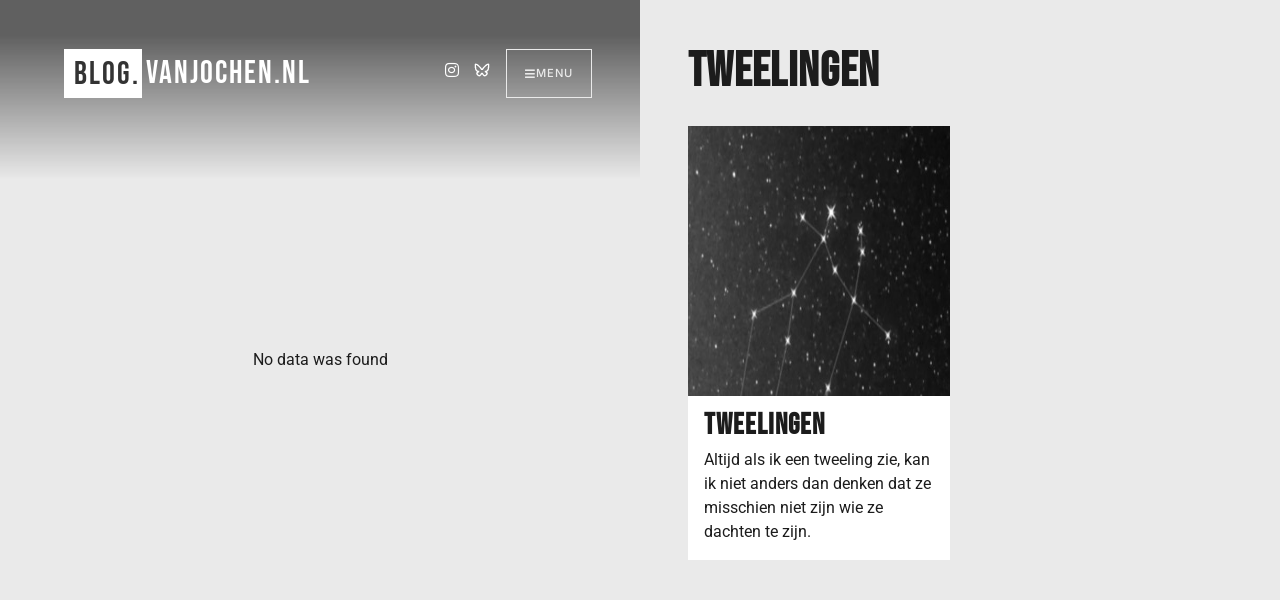

--- FILE ---
content_type: text/html; charset=UTF-8
request_url: https://blog.vanjochen.nl/tag/tweelingen/
body_size: 13777
content:
<!doctype html>
<html lang="nl-NL">
<head>
	<meta charset="UTF-8">
	<meta name="viewport" content="width=device-width, initial-scale=1">
	<link rel="profile" href="https://gmpg.org/xfn/11">
	<title>tweelingen  | blog van jochen</title>
	<style>img:is([sizes="auto" i], [sizes^="auto," i]) { contain-intrinsic-size: 3000px 1500px }</style>
	<meta name="robots" content="index, follow, max-snippet:-1, max-image-preview:large, max-video-preview:-1">
<link rel="canonical" href="https://blog.vanjochen.nl/tag/tweelingen/">
<meta property="og:url" content="https://blog.vanjochen.nl/tag/tweelingen/">
<meta property="og:site_name" content="blog van jochen">
<meta property="og:locale" content="nl_NL">
<meta property="og:type" content="object">
<meta property="og:title" content="tweelingen  | blog van jochen">
<meta property="og:image" content="https://blog.vanjochen.nl/wp-content/uploads/2021/04/de_baard_van_jochen.jpg">
<meta property="og:image:secure_url" content="https://blog.vanjochen.nl/wp-content/uploads/2021/04/de_baard_van_jochen.jpg">
<meta property="og:image:width" content="467">
<meta property="og:image:height" content="623">
<meta property="og:image:alt" content="De baard van Jochen">
<meta name="twitter:card" content="summary">
<meta name="twitter:title" content="tweelingen  | blog van jochen">
<link rel='dns-prefetch' href='//stats.wp.com' />
<link rel="alternate" type="application/rss+xml" title="blog van jochen &raquo; feed" href="https://blog.vanjochen.nl/feed/" />
<link rel="alternate" type="application/rss+xml" title="blog van jochen &raquo; reacties feed" href="https://blog.vanjochen.nl/comments/feed/" />
<script type="application/ld+json">{"@context":"https:\/\/schema.org","name":"Breadcrumb","@type":"BreadcrumbList","itemListElement":[{"@type":"ListItem","position":1,"item":{"@type":"WebPage","id":"https:\/\/blog.vanjochen.nl\/bijna-alles-je-blijft-scrollen\/#webpage","url":"https:\/\/blog.vanjochen.nl\/bijna-alles-je-blijft-scrollen\/","name":"Berichten"}},{"@type":"ListItem","position":2,"item":{"@type":"WebPage","id":"https:\/\/blog.vanjochen.nl\/tag\/tweelingen\/#webpage","url":"https:\/\/blog.vanjochen.nl\/tag\/tweelingen\/","name":"tweelingen"}}]}</script>
<link rel="alternate" type="application/rss+xml" title="blog van jochen &raquo; tweelingen tag feed" href="https://blog.vanjochen.nl/tag/tweelingen/feed/" />
<script>
window._wpemojiSettings = {"baseUrl":"https:\/\/s.w.org\/images\/core\/emoji\/15.1.0\/72x72\/","ext":".png","svgUrl":"https:\/\/s.w.org\/images\/core\/emoji\/15.1.0\/svg\/","svgExt":".svg","source":{"concatemoji":"https:\/\/blog.vanjochen.nl\/wp-includes\/js\/wp-emoji-release.min.js?ver=6.8"}};
/*! This file is auto-generated */
!function(i,n){var o,s,e;function c(e){try{var t={supportTests:e,timestamp:(new Date).valueOf()};sessionStorage.setItem(o,JSON.stringify(t))}catch(e){}}function p(e,t,n){e.clearRect(0,0,e.canvas.width,e.canvas.height),e.fillText(t,0,0);var t=new Uint32Array(e.getImageData(0,0,e.canvas.width,e.canvas.height).data),r=(e.clearRect(0,0,e.canvas.width,e.canvas.height),e.fillText(n,0,0),new Uint32Array(e.getImageData(0,0,e.canvas.width,e.canvas.height).data));return t.every(function(e,t){return e===r[t]})}function u(e,t,n){switch(t){case"flag":return n(e,"\ud83c\udff3\ufe0f\u200d\u26a7\ufe0f","\ud83c\udff3\ufe0f\u200b\u26a7\ufe0f")?!1:!n(e,"\ud83c\uddfa\ud83c\uddf3","\ud83c\uddfa\u200b\ud83c\uddf3")&&!n(e,"\ud83c\udff4\udb40\udc67\udb40\udc62\udb40\udc65\udb40\udc6e\udb40\udc67\udb40\udc7f","\ud83c\udff4\u200b\udb40\udc67\u200b\udb40\udc62\u200b\udb40\udc65\u200b\udb40\udc6e\u200b\udb40\udc67\u200b\udb40\udc7f");case"emoji":return!n(e,"\ud83d\udc26\u200d\ud83d\udd25","\ud83d\udc26\u200b\ud83d\udd25")}return!1}function f(e,t,n){var r="undefined"!=typeof WorkerGlobalScope&&self instanceof WorkerGlobalScope?new OffscreenCanvas(300,150):i.createElement("canvas"),a=r.getContext("2d",{willReadFrequently:!0}),o=(a.textBaseline="top",a.font="600 32px Arial",{});return e.forEach(function(e){o[e]=t(a,e,n)}),o}function t(e){var t=i.createElement("script");t.src=e,t.defer=!0,i.head.appendChild(t)}"undefined"!=typeof Promise&&(o="wpEmojiSettingsSupports",s=["flag","emoji"],n.supports={everything:!0,everythingExceptFlag:!0},e=new Promise(function(e){i.addEventListener("DOMContentLoaded",e,{once:!0})}),new Promise(function(t){var n=function(){try{var e=JSON.parse(sessionStorage.getItem(o));if("object"==typeof e&&"number"==typeof e.timestamp&&(new Date).valueOf()<e.timestamp+604800&&"object"==typeof e.supportTests)return e.supportTests}catch(e){}return null}();if(!n){if("undefined"!=typeof Worker&&"undefined"!=typeof OffscreenCanvas&&"undefined"!=typeof URL&&URL.createObjectURL&&"undefined"!=typeof Blob)try{var e="postMessage("+f.toString()+"("+[JSON.stringify(s),u.toString(),p.toString()].join(",")+"));",r=new Blob([e],{type:"text/javascript"}),a=new Worker(URL.createObjectURL(r),{name:"wpTestEmojiSupports"});return void(a.onmessage=function(e){c(n=e.data),a.terminate(),t(n)})}catch(e){}c(n=f(s,u,p))}t(n)}).then(function(e){for(var t in e)n.supports[t]=e[t],n.supports.everything=n.supports.everything&&n.supports[t],"flag"!==t&&(n.supports.everythingExceptFlag=n.supports.everythingExceptFlag&&n.supports[t]);n.supports.everythingExceptFlag=n.supports.everythingExceptFlag&&!n.supports.flag,n.DOMReady=!1,n.readyCallback=function(){n.DOMReady=!0}}).then(function(){return e}).then(function(){var e;n.supports.everything||(n.readyCallback(),(e=n.source||{}).concatemoji?t(e.concatemoji):e.wpemoji&&e.twemoji&&(t(e.twemoji),t(e.wpemoji)))}))}((window,document),window._wpemojiSettings);
</script>
<style id='wp-emoji-styles-inline-css'>

	img.wp-smiley, img.emoji {
		display: inline !important;
		border: none !important;
		box-shadow: none !important;
		height: 1em !important;
		width: 1em !important;
		margin: 0 0.07em !important;
		vertical-align: -0.1em !important;
		background: none !important;
		padding: 0 !important;
	}
</style>
<link rel='stylesheet' id='wp-block-library-css' href='https://blog.vanjochen.nl/wp-includes/css/dist/block-library/style.min.css?ver=6.8' media='all' />
<link rel='stylesheet' id='mediaelement-css' href='https://blog.vanjochen.nl/wp-includes/js/mediaelement/mediaelementplayer-legacy.min.css?ver=4.2.17' media='all' />
<link rel='stylesheet' id='wp-mediaelement-css' href='https://blog.vanjochen.nl/wp-includes/js/mediaelement/wp-mediaelement.min.css?ver=6.8' media='all' />
<style id='jetpack-sharing-buttons-style-inline-css'>
.jetpack-sharing-buttons__services-list{display:flex;flex-direction:row;flex-wrap:wrap;gap:0;list-style-type:none;margin:5px;padding:0}.jetpack-sharing-buttons__services-list.has-small-icon-size{font-size:12px}.jetpack-sharing-buttons__services-list.has-normal-icon-size{font-size:16px}.jetpack-sharing-buttons__services-list.has-large-icon-size{font-size:24px}.jetpack-sharing-buttons__services-list.has-huge-icon-size{font-size:36px}@media print{.jetpack-sharing-buttons__services-list{display:none!important}}.editor-styles-wrapper .wp-block-jetpack-sharing-buttons{gap:0;padding-inline-start:0}ul.jetpack-sharing-buttons__services-list.has-background{padding:1.25em 2.375em}
</style>
<link rel='stylesheet' id='jet-engine-frontend-css' href='https://blog.vanjochen.nl/wp-content/plugins/jet-engine/assets/css/frontend.css?ver=3.6.5' media='all' />
<style id='wpseopress-local-business-style-inline-css'>
span.wp-block-wpseopress-local-business-field{margin-right:8px}

</style>
<style id='wpseopress-table-of-contents-style-inline-css'>
.wp-block-wpseopress-table-of-contents li.active>a{font-weight:bold}

</style>
<style id='global-styles-inline-css'>
:root{--wp--preset--aspect-ratio--square: 1;--wp--preset--aspect-ratio--4-3: 4/3;--wp--preset--aspect-ratio--3-4: 3/4;--wp--preset--aspect-ratio--3-2: 3/2;--wp--preset--aspect-ratio--2-3: 2/3;--wp--preset--aspect-ratio--16-9: 16/9;--wp--preset--aspect-ratio--9-16: 9/16;--wp--preset--color--black: #000000;--wp--preset--color--cyan-bluish-gray: #abb8c3;--wp--preset--color--white: #ffffff;--wp--preset--color--pale-pink: #f78da7;--wp--preset--color--vivid-red: #cf2e2e;--wp--preset--color--luminous-vivid-orange: #ff6900;--wp--preset--color--luminous-vivid-amber: #fcb900;--wp--preset--color--light-green-cyan: #7bdcb5;--wp--preset--color--vivid-green-cyan: #00d084;--wp--preset--color--pale-cyan-blue: #8ed1fc;--wp--preset--color--vivid-cyan-blue: #0693e3;--wp--preset--color--vivid-purple: #9b51e0;--wp--preset--gradient--vivid-cyan-blue-to-vivid-purple: linear-gradient(135deg,rgba(6,147,227,1) 0%,rgb(155,81,224) 100%);--wp--preset--gradient--light-green-cyan-to-vivid-green-cyan: linear-gradient(135deg,rgb(122,220,180) 0%,rgb(0,208,130) 100%);--wp--preset--gradient--luminous-vivid-amber-to-luminous-vivid-orange: linear-gradient(135deg,rgba(252,185,0,1) 0%,rgba(255,105,0,1) 100%);--wp--preset--gradient--luminous-vivid-orange-to-vivid-red: linear-gradient(135deg,rgba(255,105,0,1) 0%,rgb(207,46,46) 100%);--wp--preset--gradient--very-light-gray-to-cyan-bluish-gray: linear-gradient(135deg,rgb(238,238,238) 0%,rgb(169,184,195) 100%);--wp--preset--gradient--cool-to-warm-spectrum: linear-gradient(135deg,rgb(74,234,220) 0%,rgb(151,120,209) 20%,rgb(207,42,186) 40%,rgb(238,44,130) 60%,rgb(251,105,98) 80%,rgb(254,248,76) 100%);--wp--preset--gradient--blush-light-purple: linear-gradient(135deg,rgb(255,206,236) 0%,rgb(152,150,240) 100%);--wp--preset--gradient--blush-bordeaux: linear-gradient(135deg,rgb(254,205,165) 0%,rgb(254,45,45) 50%,rgb(107,0,62) 100%);--wp--preset--gradient--luminous-dusk: linear-gradient(135deg,rgb(255,203,112) 0%,rgb(199,81,192) 50%,rgb(65,88,208) 100%);--wp--preset--gradient--pale-ocean: linear-gradient(135deg,rgb(255,245,203) 0%,rgb(182,227,212) 50%,rgb(51,167,181) 100%);--wp--preset--gradient--electric-grass: linear-gradient(135deg,rgb(202,248,128) 0%,rgb(113,206,126) 100%);--wp--preset--gradient--midnight: linear-gradient(135deg,rgb(2,3,129) 0%,rgb(40,116,252) 100%);--wp--preset--font-size--small: 13px;--wp--preset--font-size--medium: 20px;--wp--preset--font-size--large: 36px;--wp--preset--font-size--x-large: 42px;--wp--preset--spacing--20: 0.44rem;--wp--preset--spacing--30: 0.67rem;--wp--preset--spacing--40: 1rem;--wp--preset--spacing--50: 1.5rem;--wp--preset--spacing--60: 2.25rem;--wp--preset--spacing--70: 3.38rem;--wp--preset--spacing--80: 5.06rem;--wp--preset--shadow--natural: 6px 6px 9px rgba(0, 0, 0, 0.2);--wp--preset--shadow--deep: 12px 12px 50px rgba(0, 0, 0, 0.4);--wp--preset--shadow--sharp: 6px 6px 0px rgba(0, 0, 0, 0.2);--wp--preset--shadow--outlined: 6px 6px 0px -3px rgba(255, 255, 255, 1), 6px 6px rgba(0, 0, 0, 1);--wp--preset--shadow--crisp: 6px 6px 0px rgba(0, 0, 0, 1);}:root { --wp--style--global--content-size: 800px;--wp--style--global--wide-size: 1200px; }:where(body) { margin: 0; }.wp-site-blocks > .alignleft { float: left; margin-right: 2em; }.wp-site-blocks > .alignright { float: right; margin-left: 2em; }.wp-site-blocks > .aligncenter { justify-content: center; margin-left: auto; margin-right: auto; }:where(.wp-site-blocks) > * { margin-block-start: 24px; margin-block-end: 0; }:where(.wp-site-blocks) > :first-child { margin-block-start: 0; }:where(.wp-site-blocks) > :last-child { margin-block-end: 0; }:root { --wp--style--block-gap: 24px; }:root :where(.is-layout-flow) > :first-child{margin-block-start: 0;}:root :where(.is-layout-flow) > :last-child{margin-block-end: 0;}:root :where(.is-layout-flow) > *{margin-block-start: 24px;margin-block-end: 0;}:root :where(.is-layout-constrained) > :first-child{margin-block-start: 0;}:root :where(.is-layout-constrained) > :last-child{margin-block-end: 0;}:root :where(.is-layout-constrained) > *{margin-block-start: 24px;margin-block-end: 0;}:root :where(.is-layout-flex){gap: 24px;}:root :where(.is-layout-grid){gap: 24px;}.is-layout-flow > .alignleft{float: left;margin-inline-start: 0;margin-inline-end: 2em;}.is-layout-flow > .alignright{float: right;margin-inline-start: 2em;margin-inline-end: 0;}.is-layout-flow > .aligncenter{margin-left: auto !important;margin-right: auto !important;}.is-layout-constrained > .alignleft{float: left;margin-inline-start: 0;margin-inline-end: 2em;}.is-layout-constrained > .alignright{float: right;margin-inline-start: 2em;margin-inline-end: 0;}.is-layout-constrained > .aligncenter{margin-left: auto !important;margin-right: auto !important;}.is-layout-constrained > :where(:not(.alignleft):not(.alignright):not(.alignfull)){max-width: var(--wp--style--global--content-size);margin-left: auto !important;margin-right: auto !important;}.is-layout-constrained > .alignwide{max-width: var(--wp--style--global--wide-size);}body .is-layout-flex{display: flex;}.is-layout-flex{flex-wrap: wrap;align-items: center;}.is-layout-flex > :is(*, div){margin: 0;}body .is-layout-grid{display: grid;}.is-layout-grid > :is(*, div){margin: 0;}body{padding-top: 0px;padding-right: 0px;padding-bottom: 0px;padding-left: 0px;}a:where(:not(.wp-element-button)){text-decoration: underline;}:root :where(.wp-element-button, .wp-block-button__link){background-color: #32373c;border-width: 0;color: #fff;font-family: inherit;font-size: inherit;line-height: inherit;padding: calc(0.667em + 2px) calc(1.333em + 2px);text-decoration: none;}.has-black-color{color: var(--wp--preset--color--black) !important;}.has-cyan-bluish-gray-color{color: var(--wp--preset--color--cyan-bluish-gray) !important;}.has-white-color{color: var(--wp--preset--color--white) !important;}.has-pale-pink-color{color: var(--wp--preset--color--pale-pink) !important;}.has-vivid-red-color{color: var(--wp--preset--color--vivid-red) !important;}.has-luminous-vivid-orange-color{color: var(--wp--preset--color--luminous-vivid-orange) !important;}.has-luminous-vivid-amber-color{color: var(--wp--preset--color--luminous-vivid-amber) !important;}.has-light-green-cyan-color{color: var(--wp--preset--color--light-green-cyan) !important;}.has-vivid-green-cyan-color{color: var(--wp--preset--color--vivid-green-cyan) !important;}.has-pale-cyan-blue-color{color: var(--wp--preset--color--pale-cyan-blue) !important;}.has-vivid-cyan-blue-color{color: var(--wp--preset--color--vivid-cyan-blue) !important;}.has-vivid-purple-color{color: var(--wp--preset--color--vivid-purple) !important;}.has-black-background-color{background-color: var(--wp--preset--color--black) !important;}.has-cyan-bluish-gray-background-color{background-color: var(--wp--preset--color--cyan-bluish-gray) !important;}.has-white-background-color{background-color: var(--wp--preset--color--white) !important;}.has-pale-pink-background-color{background-color: var(--wp--preset--color--pale-pink) !important;}.has-vivid-red-background-color{background-color: var(--wp--preset--color--vivid-red) !important;}.has-luminous-vivid-orange-background-color{background-color: var(--wp--preset--color--luminous-vivid-orange) !important;}.has-luminous-vivid-amber-background-color{background-color: var(--wp--preset--color--luminous-vivid-amber) !important;}.has-light-green-cyan-background-color{background-color: var(--wp--preset--color--light-green-cyan) !important;}.has-vivid-green-cyan-background-color{background-color: var(--wp--preset--color--vivid-green-cyan) !important;}.has-pale-cyan-blue-background-color{background-color: var(--wp--preset--color--pale-cyan-blue) !important;}.has-vivid-cyan-blue-background-color{background-color: var(--wp--preset--color--vivid-cyan-blue) !important;}.has-vivid-purple-background-color{background-color: var(--wp--preset--color--vivid-purple) !important;}.has-black-border-color{border-color: var(--wp--preset--color--black) !important;}.has-cyan-bluish-gray-border-color{border-color: var(--wp--preset--color--cyan-bluish-gray) !important;}.has-white-border-color{border-color: var(--wp--preset--color--white) !important;}.has-pale-pink-border-color{border-color: var(--wp--preset--color--pale-pink) !important;}.has-vivid-red-border-color{border-color: var(--wp--preset--color--vivid-red) !important;}.has-luminous-vivid-orange-border-color{border-color: var(--wp--preset--color--luminous-vivid-orange) !important;}.has-luminous-vivid-amber-border-color{border-color: var(--wp--preset--color--luminous-vivid-amber) !important;}.has-light-green-cyan-border-color{border-color: var(--wp--preset--color--light-green-cyan) !important;}.has-vivid-green-cyan-border-color{border-color: var(--wp--preset--color--vivid-green-cyan) !important;}.has-pale-cyan-blue-border-color{border-color: var(--wp--preset--color--pale-cyan-blue) !important;}.has-vivid-cyan-blue-border-color{border-color: var(--wp--preset--color--vivid-cyan-blue) !important;}.has-vivid-purple-border-color{border-color: var(--wp--preset--color--vivid-purple) !important;}.has-vivid-cyan-blue-to-vivid-purple-gradient-background{background: var(--wp--preset--gradient--vivid-cyan-blue-to-vivid-purple) !important;}.has-light-green-cyan-to-vivid-green-cyan-gradient-background{background: var(--wp--preset--gradient--light-green-cyan-to-vivid-green-cyan) !important;}.has-luminous-vivid-amber-to-luminous-vivid-orange-gradient-background{background: var(--wp--preset--gradient--luminous-vivid-amber-to-luminous-vivid-orange) !important;}.has-luminous-vivid-orange-to-vivid-red-gradient-background{background: var(--wp--preset--gradient--luminous-vivid-orange-to-vivid-red) !important;}.has-very-light-gray-to-cyan-bluish-gray-gradient-background{background: var(--wp--preset--gradient--very-light-gray-to-cyan-bluish-gray) !important;}.has-cool-to-warm-spectrum-gradient-background{background: var(--wp--preset--gradient--cool-to-warm-spectrum) !important;}.has-blush-light-purple-gradient-background{background: var(--wp--preset--gradient--blush-light-purple) !important;}.has-blush-bordeaux-gradient-background{background: var(--wp--preset--gradient--blush-bordeaux) !important;}.has-luminous-dusk-gradient-background{background: var(--wp--preset--gradient--luminous-dusk) !important;}.has-pale-ocean-gradient-background{background: var(--wp--preset--gradient--pale-ocean) !important;}.has-electric-grass-gradient-background{background: var(--wp--preset--gradient--electric-grass) !important;}.has-midnight-gradient-background{background: var(--wp--preset--gradient--midnight) !important;}.has-small-font-size{font-size: var(--wp--preset--font-size--small) !important;}.has-medium-font-size{font-size: var(--wp--preset--font-size--medium) !important;}.has-large-font-size{font-size: var(--wp--preset--font-size--large) !important;}.has-x-large-font-size{font-size: var(--wp--preset--font-size--x-large) !important;}
:root :where(.wp-block-pullquote){font-size: 1.5em;line-height: 1.6;}
</style>
<link rel='stylesheet' id='hello-elementor-css' href='https://blog.vanjochen.nl/wp-content/themes/hello-elementor/style.min.css?ver=3.3.0' media='all' />
<link rel='stylesheet' id='hello-elementor-theme-style-css' href='https://blog.vanjochen.nl/wp-content/themes/hello-elementor/theme.min.css?ver=3.3.0' media='all' />
<link rel='stylesheet' id='hello-elementor-header-footer-css' href='https://blog.vanjochen.nl/wp-content/themes/hello-elementor/header-footer.min.css?ver=3.3.0' media='all' />
<link rel='stylesheet' id='e-sticky-css' href='https://blog.vanjochen.nl/wp-content/plugins/elementor-pro/assets/css/modules/sticky.min.css?ver=3.28.0' media='all' />
<link rel='stylesheet' id='elementor-frontend-css' href='https://blog.vanjochen.nl/wp-content/uploads/elementor/css/custom-frontend.min.css?ver=1744750015' media='all' />
<link rel='stylesheet' id='widget-heading-css' href='https://blog.vanjochen.nl/wp-content/plugins/elementor/assets/css/widget-heading.min.css?ver=3.28.3' media='all' />
<link rel='stylesheet' id='elementor-post-7-css' href='https://blog.vanjochen.nl/wp-content/uploads/elementor/css/post-7.css?ver=1744750015' media='all' />
<link rel='stylesheet' id='elementor-post-17-css' href='https://blog.vanjochen.nl/wp-content/uploads/elementor/css/post-17.css?ver=1744750015' media='all' />
<link rel='stylesheet' id='elementor-post-2792-css' href='https://blog.vanjochen.nl/wp-content/uploads/elementor/css/post-2792.css?ver=1744750022' media='all' />
<link rel='stylesheet' id='elementor-post-2046-css' href='https://blog.vanjochen.nl/wp-content/uploads/elementor/css/post-2046.css?ver=1744750015' media='all' />
<link rel='stylesheet' id='elementor-post-2383-css' href='https://blog.vanjochen.nl/wp-content/uploads/elementor/css/post-2383.css?ver=1744750015' media='all' />
<link rel='stylesheet' id='hello-elementor-child-style-css' href='https://blog.vanjochen.nl/wp-content/themes/hello-theme-child-master/style.css?ver=1.0.0' media='all' />
<link rel='stylesheet' id='elementor-gf-local-roboto-css' href='https://blog.vanjochen.nl/wp-content/uploads/elementor/google-fonts/css/roboto.css?ver=1742639404' media='all' />
<link rel='stylesheet' id='elementor-gf-local-robotoslab-css' href='https://blog.vanjochen.nl/wp-content/uploads/elementor/google-fonts/css/robotoslab.css?ver=1742639434' media='all' />
<link rel='stylesheet' id='elementor-gf-local-inter-css' href='https://blog.vanjochen.nl/wp-content/uploads/elementor/google-fonts/css/inter.css?ver=1742639471' media='all' />
<link rel='stylesheet' id='elementor-gf-local-bebasneue-css' href='https://blog.vanjochen.nl/wp-content/uploads/elementor/google-fonts/css/bebasneue.css?ver=1742639472' media='all' />
<link rel='stylesheet' id='elementor-icons-shared-0-css' href='https://blog.vanjochen.nl/wp-content/plugins/elementor/assets/lib/font-awesome/css/fontawesome.min.css?ver=5.15.3' media='all' />
<link rel='stylesheet' id='elementor-icons-fa-solid-css' href='https://blog.vanjochen.nl/wp-content/plugins/elementor/assets/lib/font-awesome/css/solid.min.css?ver=5.15.3' media='all' />
<script src="https://blog.vanjochen.nl/wp-includes/js/jquery/jquery.min.js?ver=3.7.1" id="jquery-core-js"></script>
<script src="https://blog.vanjochen.nl/wp-includes/js/jquery/jquery-migrate.min.js?ver=3.4.1" id="jquery-migrate-js"></script>
<link rel="https://api.w.org/" href="https://blog.vanjochen.nl/wp-json/" /><link rel="alternate" title="JSON" type="application/json" href="https://blog.vanjochen.nl/wp-json/wp/v2/tags/245" /><link rel="EditURI" type="application/rsd+xml" title="RSD" href="https://blog.vanjochen.nl/xmlrpc.php?rsd" />
<meta name="generator" content="WordPress 6.8" />
	<style>img#wpstats{display:none}</style>
		<meta name="generator" content="Elementor 3.28.3; features: additional_custom_breakpoints, e_local_google_fonts; settings: css_print_method-external, google_font-enabled, font_display-auto">
			<style>
				.e-con.e-parent:nth-of-type(n+4):not(.e-lazyloaded):not(.e-no-lazyload),
				.e-con.e-parent:nth-of-type(n+4):not(.e-lazyloaded):not(.e-no-lazyload) * {
					background-image: none !important;
				}
				@media screen and (max-height: 1024px) {
					.e-con.e-parent:nth-of-type(n+3):not(.e-lazyloaded):not(.e-no-lazyload),
					.e-con.e-parent:nth-of-type(n+3):not(.e-lazyloaded):not(.e-no-lazyload) * {
						background-image: none !important;
					}
				}
				@media screen and (max-height: 640px) {
					.e-con.e-parent:nth-of-type(n+2):not(.e-lazyloaded):not(.e-no-lazyload),
					.e-con.e-parent:nth-of-type(n+2):not(.e-lazyloaded):not(.e-no-lazyload) * {
						background-image: none !important;
					}
				}
			</style>
			<style>.breadcrumb {list-style:none;margin:0;padding-inline-start:0;}.breadcrumb li {margin:0;display:inline-block;position:relative;}.breadcrumb li::after{content:' – ';margin-left:5px;margin-right:5px;}.breadcrumb li:last-child::after{display:none}</style><link rel="icon" href="https://blog.vanjochen.nl/wp-content/uploads/2021/06/Schermafbeelding-2021-06-07-om-13.33.29-150x122.png" sizes="32x32" />
<link rel="icon" href="https://blog.vanjochen.nl/wp-content/uploads/2021/06/Schermafbeelding-2021-06-07-om-13.33.29.png" sizes="192x192" />
<link rel="apple-touch-icon" href="https://blog.vanjochen.nl/wp-content/uploads/2021/06/Schermafbeelding-2021-06-07-om-13.33.29.png" />
<meta name="msapplication-TileImage" content="https://blog.vanjochen.nl/wp-content/uploads/2021/06/Schermafbeelding-2021-06-07-om-13.33.29.png" />

<script async src='https://www.googletagmanager.com/gtag/js?id=G-FENGQ3XJBY'></script><script>
window.dataLayer = window.dataLayer || [];
function gtag(){dataLayer.push(arguments);}gtag('js', new Date());

 gtag('config', 'G-FENGQ3XJBY' , {});

</script>

<meta name="google-site-verification" content="tBFBvcj9sVWhyI2cw5VcptVvqFBQbA8l-RaWojjyOMw" />
<!-- Google Tag Manager -->
<script>(function(w,d,s,l,i){w[l]=w[l]||[];w[l].push({'gtm.start':
new Date().getTime(),event:'gtm.js'});var f=d.getElementsByTagName(s)[0],
j=d.createElement(s),dl=l!='dataLayer'?'&l='+l:'';j.async=true;j.src=
'https://www.googletagmanager.com/gtm.js?id='+i+dl;f.parentNode.insertBefore(j,f);
})(window,document,'script','dataLayer','GTM-NJHB6LW');</script>
<!-- End Google Tag Manager --></head>
<body class="archive tag tag-tweelingen tag-245 wp-custom-logo wp-embed-responsive wp-theme-hello-elementor wp-child-theme-hello-theme-child-master theme-default elementor-page-2792 elementor-default elementor-template-full-width elementor-kit-7">


<!-- Google Tag Manager (noscript) -->
<noscript><iframe src="https://www.googletagmanager.com/ns.html?id=GTM-NJHB6LW"
height="0" width="0" style="display:none;visibility:hidden"></iframe></noscript>
<!-- End Google Tag Manager (noscript) -->
<a class="skip-link screen-reader-text" href="#content">Ga naar de inhoud</a>

		<div data-elementor-type="header" data-elementor-id="17" class="elementor elementor-17 elementor-location-header" data-elementor-post-type="elementor_library">
					<section class="elementor-section elementor-top-section elementor-element elementor-element-85e2d64 elementor-section-full_width elementor-section-content-middle elementor-section-height-default elementor-section-height-default" data-id="85e2d64" data-element_type="section" id="responsive-header" data-settings="{&quot;sticky&quot;:&quot;top&quot;,&quot;background_background&quot;:&quot;gradient&quot;,&quot;sticky_on&quot;:[&quot;desktop&quot;,&quot;tablet&quot;,&quot;mobile&quot;],&quot;sticky_offset&quot;:0,&quot;sticky_effects_offset&quot;:0,&quot;sticky_anchor_link_offset&quot;:0}">
						<div class="elementor-container elementor-column-gap-default">
					<div class="elementor-column elementor-col-100 elementor-top-column elementor-element elementor-element-3c42208" data-id="3c42208" data-element_type="column">
			<div class="elementor-widget-wrap elementor-element-populated">
					<div class="elementor-background-overlay"></div>
						<div class="elementor-element elementor-element-aaed2a7 elementor-widget elementor-widget-template" data-id="aaed2a7" data-element_type="widget" data-widget_type="template.default">
				<div class="elementor-widget-container">
							<div class="elementor-template">
			<style id="elementor-post-dynamic-2344">.elementor-2344 .elementor-element.elementor-element-9fa84aa .elementor-button:hover, .elementor-2344 .elementor-element.elementor-element-9fa84aa .elementor-button:focus{background-color:#FC2828;}.elementor-2344 .elementor-element.elementor-element-67811eba .elementor-social-icon:hover i{color:#FC2828;}.elementor-2344 .elementor-element.elementor-element-67811eba .elementor-social-icon:hover svg{fill:#FC2828;}</style>		<div data-elementor-type="section" data-elementor-id="2344" class="elementor elementor-2344 elementor-location-header" data-elementor-post-type="elementor_library">
					<section class="elementor-section elementor-inner-section elementor-element elementor-element-32aaed9d elementor-section-content-middle elementor-section-full_width elementor-section-height-default elementor-section-height-default" data-id="32aaed9d" data-element_type="section">
						<div class="elementor-container elementor-column-gap-default">
					<div class="elementor-column elementor-col-50 elementor-inner-column elementor-element elementor-element-c2a8ece" data-id="c2a8ece" data-element_type="column">
			<div class="elementor-widget-wrap elementor-element-populated">
						<div class="elementor-element elementor-element-9fa84aa elementor-widget__width-auto elementor-widget elementor-widget-button" data-id="9fa84aa" data-element_type="widget" data-widget_type="button.default">
				<div class="elementor-widget-container">
									<div class="elementor-button-wrapper">
					<a class="elementor-button elementor-button-link elementor-size-sm" href="https://blog.vanjochen.nl">
						<span class="elementor-button-content-wrapper">
									<span class="elementor-button-text">blog.</span>
					</span>
					</a>
				</div>
								</div>
				</div>
				<div class="elementor-element elementor-element-5c6d2e2 elementor-widget__width-auto elementor-widget elementor-widget-button" data-id="5c6d2e2" data-element_type="widget" data-widget_type="button.default">
				<div class="elementor-widget-container">
									<div class="elementor-button-wrapper">
					<a class="elementor-button elementor-button-link elementor-size-sm" href="https://blog.vanjochen.nl">
						<span class="elementor-button-content-wrapper">
									<span class="elementor-button-text">vanjochen.nl</span>
					</span>
					</a>
				</div>
								</div>
				</div>
					</div>
		</div>
				<div class="elementor-column elementor-col-50 elementor-inner-column elementor-element elementor-element-203ea1a7" data-id="203ea1a7" data-element_type="column">
			<div class="elementor-widget-wrap elementor-element-populated">
						<div class="elementor-element elementor-element-67811eba elementor-widget__width-auto elementor-hidden-phone elementor-shape-rounded elementor-grid-0 e-grid-align-center elementor-widget elementor-widget-social-icons" data-id="67811eba" data-element_type="widget" data-widget_type="social-icons.default">
				<div class="elementor-widget-container">
							<div class="elementor-social-icons-wrapper elementor-grid">
							<span class="elementor-grid-item">
					<a class="elementor-icon elementor-social-icon elementor-social-icon-instagram elementor-repeater-item-3df4a38" href="https://www.instagram.com/jochen.met.de.n.van.nounounou" target="_blank">
						<span class="elementor-screen-only">Instagram</span>
						<i class="fab fa-instagram"></i>					</a>
				</span>
							<span class="elementor-grid-item">
					<a class="elementor-icon elementor-social-icon elementor-social-icon-bluesky social logo elementor-repeater-item-a25d786" href="https://bsky.app/profile/jochen-met-een-n.bsky.social" target="_blank">
						<span class="elementor-screen-only">Bluesky Social Logo</span>
						<svg xmlns="http://www.w3.org/2000/svg" viewBox="0 0 24 24" width="48px" height="48px"><path d="M21.31,2.331c-2.636,0-6.671,3.82-9.31,7.815C9.361,6.152,5.326,2.331,2.69,2.331C1,2.331,1,4.098,1,4.947 c0,0.551,0.335,4.912,0.577,5.81c0.435,1.622,1.504,3.13,3.108,3.948c-0.552,0.452-0.949,0.984-1.149,1.586 c-0.227,0.68-0.388,2.047,1.08,3.562c1.174,1.211,2.256,1.8,3.31,1.8c1.703,0,3.166-1.91,4.075-3.458 c0.909,1.548,2.372,3.458,4.075,3.458c1.054,0,2.136-0.589,3.31-1.8c1.468-1.514,1.306-2.881,1.08-3.562 c-0.201-0.602-0.598-1.134-1.149-1.586c1.604-0.818,2.674-2.326,3.108-3.948C22.665,9.859,23,5.499,23,4.947 C23,4.098,23,2.331,21.31,2.331z M20.492,10.239c-0.44,1.64-1.885,3.376-4.492,3.044v2.084c1.613,0.36,2.395,1.042,2.567,1.558 c0.185,0.553-0.234,1.141-0.619,1.537c-1.004,1.037-1.605,1.191-1.874,1.191c-0.763,0-2.114-1.852-2.972-3.653h-1.087L12,16.007 L11.985,16h-1.087c-0.859,1.801-2.209,3.653-2.972,3.653c-0.269,0-0.869-0.155-1.874-1.191c-0.384-0.396-0.803-0.984-0.619-1.537 C5.605,16.409,6.387,15.727,8,15.367v-2.084c-2.607,0.332-4.052-1.404-4.492-3.044C3.354,9.666,3,5.613,3,4.947 c0-0.26,0.006-0.445,0.016-0.577C4.794,4.762,8.42,8.073,10.809,12h1.113h0.156h1.113c2.389-3.927,6.014-7.238,7.793-7.63 C20.994,4.502,21,4.688,21,4.947C21,5.613,20.646,9.666,20.492,10.239z"></path></svg>					</a>
				</span>
					</div>
						</div>
				</div>
				<div class="elementor-element elementor-element-66f9ccb elementor-widget__width-auto elementor-align-center elementor-widget elementor-widget-button" data-id="66f9ccb" data-element_type="widget" data-widget_type="button.default">
				<div class="elementor-widget-container">
									<div class="elementor-button-wrapper">
					<a class="elementor-button elementor-button-link elementor-size-sm" href="#elementor-action%3Aaction%3Dpopup%3Aopen%26settings%3DeyJpZCI6IjI3NDEiLCJ0b2dnbGUiOnRydWV9">
						<span class="elementor-button-content-wrapper">
						<span class="elementor-button-icon">
				<i aria-hidden="true" class="fas fa-bars"></i>			</span>
									<span class="elementor-button-text">menu</span>
					</span>
					</a>
				</div>
								</div>
				</div>
					</div>
		</div>
					</div>
		</section>
				</div>
				</div>
						</div>
				</div>
					</div>
		</div>
					</div>
		</section>
				</div>
				<div data-elementor-type="archive" data-elementor-id="2792" class="elementor elementor-2792 elementor-location-archive" data-elementor-post-type="elementor_library">
					<section class="elementor-section elementor-top-section elementor-element elementor-element-1c583e5 elementor-section-full_width elementor-section-height-min-height elementor-section-height-default elementor-section-items-middle" data-id="1c583e5" data-element_type="section" id="responsive-left-side">
						<div class="elementor-container elementor-column-gap-default">
					<div class="elementor-column elementor-col-100 elementor-top-column elementor-element elementor-element-02e6bf4" data-id="02e6bf4" data-element_type="column">
			<div class="elementor-widget-wrap elementor-element-populated">
						<div class="elementor-element elementor-element-2c3a526 elementor-widget elementor-widget-jet-listing-grid" data-id="2c3a526" data-element_type="widget" data-settings="{&quot;columns&quot;:&quot;1&quot;}" data-widget_type="jet-listing-grid.default">
				<div class="elementor-widget-container">
					<div class="jet-listing-grid jet-listing"><div class="jet-listing-not-found jet-listing-grid__items" data-nav="{&quot;enabled&quot;:false,&quot;type&quot;:null,&quot;more_el&quot;:null,&quot;query&quot;:[],&quot;widget_settings&quot;:{&quot;lisitng_id&quot;:2046,&quot;posts_num&quot;:1,&quot;columns&quot;:1,&quot;columns_tablet&quot;:1,&quot;columns_mobile&quot;:1,&quot;column_min_width&quot;:240,&quot;column_min_width_tablet&quot;:240,&quot;column_min_width_mobile&quot;:240,&quot;inline_columns_css&quot;:false,&quot;is_archive_template&quot;:&quot;&quot;,&quot;post_status&quot;:[&quot;publish&quot;],&quot;use_random_posts_num&quot;:&quot;&quot;,&quot;max_posts_num&quot;:9,&quot;not_found_message&quot;:&quot;No data was found&quot;,&quot;is_masonry&quot;:false,&quot;equal_columns_height&quot;:&quot;&quot;,&quot;use_load_more&quot;:&quot;&quot;,&quot;load_more_id&quot;:&quot;&quot;,&quot;load_more_type&quot;:&quot;click&quot;,&quot;load_more_offset&quot;:{&quot;unit&quot;:&quot;px&quot;,&quot;size&quot;:0,&quot;sizes&quot;:[]},&quot;use_custom_post_types&quot;:&quot;&quot;,&quot;custom_post_types&quot;:[],&quot;hide_widget_if&quot;:&quot;&quot;,&quot;carousel_enabled&quot;:&quot;&quot;,&quot;slides_to_scroll&quot;:&quot;1&quot;,&quot;arrows&quot;:&quot;true&quot;,&quot;arrow_icon&quot;:&quot;fa fa-angle-left&quot;,&quot;dots&quot;:&quot;&quot;,&quot;autoplay&quot;:&quot;true&quot;,&quot;pause_on_hover&quot;:&quot;true&quot;,&quot;autoplay_speed&quot;:5000,&quot;infinite&quot;:&quot;true&quot;,&quot;center_mode&quot;:&quot;&quot;,&quot;effect&quot;:&quot;slide&quot;,&quot;speed&quot;:500,&quot;inject_alternative_items&quot;:&quot;&quot;,&quot;injection_items&quot;:[],&quot;scroll_slider_enabled&quot;:&quot;&quot;,&quot;scroll_slider_on&quot;:[&quot;desktop&quot;,&quot;tablet&quot;,&quot;mobile&quot;],&quot;custom_query&quot;:false,&quot;custom_query_id&quot;:&quot;&quot;,&quot;_element_id&quot;:&quot;&quot;,&quot;collapse_first_last_gap&quot;:false,&quot;list_items_wrapper_tag&quot;:&quot;div&quot;,&quot;list_item_tag&quot;:&quot;div&quot;,&quot;empty_items_wrapper_tag&quot;:&quot;div&quot;}}" data-listing-source="posts" data-listing-id="2046" data-query-id="" data-queried-id="245|WP_Term">No data was found</div></div>				</div>
				</div>
					</div>
		</div>
					</div>
		</section>
				<section class="elementor-section elementor-top-section elementor-element elementor-element-ebf3635 elementor-section-full_width elementor-section-height-default elementor-section-height-default" data-id="ebf3635" data-element_type="section" id="responsive-right-side">
						<div class="elementor-container elementor-column-gap-default">
					<div class="elementor-column elementor-col-100 elementor-top-column elementor-element elementor-element-0c6e691" data-id="0c6e691" data-element_type="column" id="responsive-right-side-column">
			<div class="elementor-widget-wrap elementor-element-populated">
						<div class="elementor-element elementor-element-980cde4 elementor-widget elementor-widget-theme-archive-title elementor-page-title elementor-widget-heading" data-id="980cde4" data-element_type="widget" data-widget_type="theme-archive-title.default">
				<div class="elementor-widget-container">
					<h1 class="elementor-heading-title elementor-size-default">tweelingen</h1>				</div>
				</div>
				<div class="elementor-element elementor-element-6cc3758 elementor-widget elementor-widget-jet-listing-grid" data-id="6cc3758" data-element_type="widget" data-settings="{&quot;columns&quot;:&quot;2&quot;,&quot;columns_tablet&quot;:&quot;2&quot;,&quot;columns_mobile&quot;:&quot;1&quot;}" data-widget_type="jet-listing-grid.default">
				<div class="elementor-widget-container">
					<div class="jet-listing-grid jet-listing-grid--lazy-load jet-listing jet-listing-grid-loading" data-lazy-load="{&quot;offset&quot;:&quot;25%&quot;,&quot;post_id&quot;:2792,&quot;queried_id&quot;:&quot;245|WP_Term&quot;}"><div class="jet-listing-grid__loader"><div class="jet-listing-grid__loader-spinner"></div></div></div>				</div>
				</div>
				<div class="elementor-element elementor-element-cff1d9b elementor-align-center elementor-widget__width-auto elementor-widget elementor-widget-button" data-id="cff1d9b" data-element_type="widget" data-widget_type="button.default">
				<div class="elementor-widget-container">
									<div class="elementor-button-wrapper">
					<a class="elementor-button elementor-button-link elementor-size-sm" href="#" id="meer-archive">
						<span class="elementor-button-content-wrapper">
						<span class="elementor-button-icon">
				<i aria-hidden="true" class="fas fa-angle-double-right"></i>			</span>
									<span class="elementor-button-text">meer</span>
					</span>
					</a>
				</div>
								</div>
				</div>
					</div>
		</div>
					</div>
		</section>
				</div>
		<footer id="site-footer" class="site-footer">
	</footer>

<script type="speculationrules">
{"prefetch":[{"source":"document","where":{"and":[{"href_matches":"\/*"},{"not":{"href_matches":["\/wp-*.php","\/wp-admin\/*","\/wp-content\/uploads\/*","\/wp-content\/*","\/wp-content\/plugins\/*","\/wp-content\/themes\/hello-theme-child-master\/*","\/wp-content\/themes\/hello-elementor\/*","\/*\\?(.+)"]}},{"not":{"selector_matches":"a[rel~=\"nofollow\"]"}},{"not":{"selector_matches":".no-prefetch, .no-prefetch a"}}]},"eagerness":"conservative"}]}
</script>
<style id="elementor-post-dynamic-2741">.elementor-2741 .elementor-element.elementor-element-989c491:not(.elementor-motion-effects-element-type-background), .elementor-2741 .elementor-element.elementor-element-989c491 > .elementor-motion-effects-container > .elementor-motion-effects-layer{background-image:url("https://blog.vanjochen.nl/wp-content/uploads/2022/03/tweelingen-sterrenbeeld.jpeg");}</style>		<div data-elementor-type="popup" data-elementor-id="2741" class="elementor elementor-2741 elementor-location-popup" data-elementor-settings="{&quot;entrance_animation_tablet&quot;:&quot;none&quot;,&quot;entrance_animation_mobile&quot;:&quot;none&quot;,&quot;exit_animation_tablet&quot;:&quot;none&quot;,&quot;exit_animation_mobile&quot;:&quot;none&quot;,&quot;entrance_animation_duration&quot;:{&quot;unit&quot;:&quot;px&quot;,&quot;size&quot;:0.1,&quot;sizes&quot;:[]},&quot;entrance_animation&quot;:&quot;fadeIn&quot;,&quot;exit_animation&quot;:&quot;fadeIn&quot;,&quot;a11y_navigation&quot;:&quot;yes&quot;,&quot;timing&quot;:[]}" data-elementor-post-type="elementor_library">
					<section class="elementor-section elementor-top-section elementor-element elementor-element-989c491 elementor-section-full_width elementor-section-height-default elementor-section-height-default" data-id="989c491" data-element_type="section" data-settings="{&quot;background_background&quot;:&quot;classic&quot;}">
						<div class="elementor-container elementor-column-gap-default">
					<div class="elementor-column elementor-col-100 elementor-top-column elementor-element elementor-element-d6c58fe" data-id="d6c58fe" data-element_type="column">
			<div class="elementor-widget-wrap elementor-element-populated">
						<div class="elementor-element elementor-element-23acc2d elementor-widget elementor-widget-jet-listing-grid" data-id="23acc2d" data-element_type="widget" data-settings="{&quot;columns&quot;:&quot;1&quot;}" data-widget_type="jet-listing-grid.default">
				<div class="elementor-widget-container">
					<div class="jet-listing-grid jet-listing"><div class="jet-listing-grid__items grid-col-desk-1 grid-col-tablet-1 grid-col-mobile-1 jet-listing-grid--2736" data-queried-id="245|WP_Term" data-nav="{&quot;enabled&quot;:false,&quot;type&quot;:null,&quot;more_el&quot;:null,&quot;query&quot;:[],&quot;widget_settings&quot;:{&quot;lisitng_id&quot;:2736,&quot;posts_num&quot;:1,&quot;columns&quot;:1,&quot;columns_tablet&quot;:1,&quot;columns_mobile&quot;:1,&quot;column_min_width&quot;:240,&quot;column_min_width_tablet&quot;:240,&quot;column_min_width_mobile&quot;:240,&quot;inline_columns_css&quot;:false,&quot;is_archive_template&quot;:&quot;&quot;,&quot;post_status&quot;:[&quot;publish&quot;],&quot;use_random_posts_num&quot;:&quot;&quot;,&quot;max_posts_num&quot;:9,&quot;not_found_message&quot;:&quot;No data was found&quot;,&quot;is_masonry&quot;:false,&quot;equal_columns_height&quot;:&quot;&quot;,&quot;use_load_more&quot;:&quot;&quot;,&quot;load_more_id&quot;:&quot;&quot;,&quot;load_more_type&quot;:&quot;click&quot;,&quot;load_more_offset&quot;:{&quot;unit&quot;:&quot;px&quot;,&quot;size&quot;:0,&quot;sizes&quot;:[]},&quot;use_custom_post_types&quot;:&quot;&quot;,&quot;custom_post_types&quot;:[],&quot;hide_widget_if&quot;:&quot;empty_query&quot;,&quot;carousel_enabled&quot;:&quot;&quot;,&quot;slides_to_scroll&quot;:&quot;1&quot;,&quot;arrows&quot;:&quot;true&quot;,&quot;arrow_icon&quot;:&quot;fa fa-angle-left&quot;,&quot;dots&quot;:&quot;&quot;,&quot;autoplay&quot;:&quot;true&quot;,&quot;pause_on_hover&quot;:&quot;true&quot;,&quot;autoplay_speed&quot;:5000,&quot;infinite&quot;:&quot;true&quot;,&quot;center_mode&quot;:&quot;&quot;,&quot;effect&quot;:&quot;slide&quot;,&quot;speed&quot;:500,&quot;inject_alternative_items&quot;:&quot;&quot;,&quot;injection_items&quot;:[],&quot;scroll_slider_enabled&quot;:&quot;&quot;,&quot;scroll_slider_on&quot;:[&quot;desktop&quot;,&quot;tablet&quot;,&quot;mobile&quot;],&quot;custom_query&quot;:false,&quot;custom_query_id&quot;:&quot;&quot;,&quot;_element_id&quot;:&quot;&quot;,&quot;collapse_first_last_gap&quot;:false,&quot;list_items_wrapper_tag&quot;:&quot;div&quot;,&quot;list_item_tag&quot;:&quot;div&quot;,&quot;empty_items_wrapper_tag&quot;:&quot;div&quot;}}" data-page="1" data-pages="71" data-listing-source="posts" data-listing-id="2736" data-query-id=""><div class="jet-listing-grid__item jet-listing-dynamic-post-4108" data-post-id="4108" ><style type="text/css">.jet-listing-dynamic-post-4108 .elementor-element.elementor-element-c1872ed .elementor-button{fill:#FC2828;color:#FC2828;}.jet-listing-dynamic-post-4108 .elementor-element.elementor-element-c1872ed .elementor-button:hover, .jet-listing-dynamic-post-4108 .elementor-element.elementor-element-c1872ed .elementor-button:focus{color:#FC2828;}.jet-listing-dynamic-post-4108 .elementor-element.elementor-element-c1872ed .elementor-button:hover svg, .jet-listing-dynamic-post-4108 .elementor-element.elementor-element-c1872ed .elementor-button:focus svg{fill:#FC2828;}.jet-listing-dynamic-post-4108 .elementor-element.elementor-element-a4b927a .elementor-nav-menu--dropdown a:hover,
					.jet-listing-dynamic-post-4108 .elementor-element.elementor-element-a4b927a .elementor-nav-menu--dropdown a.elementor-item-active,
					.jet-listing-dynamic-post-4108 .elementor-element.elementor-element-a4b927a .elementor-nav-menu--dropdown a.highlighted,
					.jet-listing-dynamic-post-4108 .elementor-element.elementor-element-a4b927a .elementor-menu-toggle:hover{color:#FC2828;}.jet-listing-dynamic-post-4108 .elementor-element.elementor-element-a4b927a .elementor-nav-menu--dropdown a.elementor-item-active{color:#FC2828;}.jet-listing-dynamic-post-4108 .elementor-element.elementor-element-9fa84aa .elementor-button:hover, .jet-listing-dynamic-post-4108 .elementor-element.elementor-element-9fa84aa .elementor-button:focus{background-color:#FC2828;}.jet-listing-dynamic-post-4108 .elementor-element.elementor-element-67811eba .elementor-social-icon:hover i{color:#FC2828;}.jet-listing-dynamic-post-4108 .elementor-element.elementor-element-67811eba .elementor-social-icon:hover svg{fill:#FC2828;}</style>		<div data-elementor-type="jet-listing-items" data-elementor-id="2736" class="elementor elementor-2736" data-elementor-post-type="jet-engine">
						<section class="elementor-section elementor-top-section elementor-element elementor-element-f0723c3 elementor-section-full_width elementor-section-height-min-height elementor-section-height-default elementor-section-items-middle" data-id="f0723c3" data-element_type="section">
						<div class="elementor-container elementor-column-gap-default">
					<div class="elementor-column elementor-col-100 elementor-top-column elementor-element elementor-element-c31e5e8" data-id="c31e5e8" data-element_type="column" data-settings="{&quot;background_background&quot;:&quot;classic&quot;}">
			<div class="elementor-widget-wrap elementor-element-populated">
					<div class="elementor-background-overlay"></div>
						<div class="elementor-element elementor-element-92a017e elementor-widget elementor-widget-template" data-id="92a017e" data-element_type="widget" data-widget_type="template.default">
				<div class="elementor-widget-container">
							<div class="elementor-template">
					<div data-elementor-type="section" data-elementor-id="2344" class="elementor elementor-2344 elementor-location-popup" data-elementor-post-type="elementor_library">
					<section class="elementor-section elementor-inner-section elementor-element elementor-element-32aaed9d elementor-section-content-middle elementor-section-full_width elementor-section-height-default elementor-section-height-default" data-id="32aaed9d" data-element_type="section">
						<div class="elementor-container elementor-column-gap-default">
					<div class="elementor-column elementor-col-50 elementor-inner-column elementor-element elementor-element-c2a8ece" data-id="c2a8ece" data-element_type="column">
			<div class="elementor-widget-wrap elementor-element-populated">
						<div class="elementor-element elementor-element-9fa84aa elementor-widget__width-auto elementor-widget elementor-widget-button" data-id="9fa84aa" data-element_type="widget" data-widget_type="button.default">
				<div class="elementor-widget-container">
									<div class="elementor-button-wrapper">
					<a class="elementor-button elementor-button-link elementor-size-sm" href="https://blog.vanjochen.nl">
						<span class="elementor-button-content-wrapper">
									<span class="elementor-button-text">blog.</span>
					</span>
					</a>
				</div>
								</div>
				</div>
				<div class="elementor-element elementor-element-5c6d2e2 elementor-widget__width-auto elementor-widget elementor-widget-button" data-id="5c6d2e2" data-element_type="widget" data-widget_type="button.default">
				<div class="elementor-widget-container">
									<div class="elementor-button-wrapper">
					<a class="elementor-button elementor-button-link elementor-size-sm" href="https://blog.vanjochen.nl">
						<span class="elementor-button-content-wrapper">
									<span class="elementor-button-text">vanjochen.nl</span>
					</span>
					</a>
				</div>
								</div>
				</div>
					</div>
		</div>
				<div class="elementor-column elementor-col-50 elementor-inner-column elementor-element elementor-element-203ea1a7" data-id="203ea1a7" data-element_type="column">
			<div class="elementor-widget-wrap elementor-element-populated">
						<div class="elementor-element elementor-element-67811eba elementor-widget__width-auto elementor-hidden-phone elementor-shape-rounded elementor-grid-0 e-grid-align-center elementor-widget elementor-widget-social-icons" data-id="67811eba" data-element_type="widget" data-widget_type="social-icons.default">
				<div class="elementor-widget-container">
							<div class="elementor-social-icons-wrapper elementor-grid">
							<span class="elementor-grid-item">
					<a class="elementor-icon elementor-social-icon elementor-social-icon-instagram elementor-repeater-item-3df4a38" href="https://www.instagram.com/jochen.met.de.n.van.nounounou" target="_blank">
						<span class="elementor-screen-only">Instagram</span>
						<i class="fab fa-instagram"></i>					</a>
				</span>
							<span class="elementor-grid-item">
					<a class="elementor-icon elementor-social-icon elementor-social-icon-bluesky social logo elementor-repeater-item-a25d786" href="https://bsky.app/profile/jochen-met-een-n.bsky.social" target="_blank">
						<span class="elementor-screen-only">Bluesky Social Logo</span>
						<svg xmlns="http://www.w3.org/2000/svg" viewBox="0 0 24 24" width="48px" height="48px"><path d="M21.31,2.331c-2.636,0-6.671,3.82-9.31,7.815C9.361,6.152,5.326,2.331,2.69,2.331C1,2.331,1,4.098,1,4.947 c0,0.551,0.335,4.912,0.577,5.81c0.435,1.622,1.504,3.13,3.108,3.948c-0.552,0.452-0.949,0.984-1.149,1.586 c-0.227,0.68-0.388,2.047,1.08,3.562c1.174,1.211,2.256,1.8,3.31,1.8c1.703,0,3.166-1.91,4.075-3.458 c0.909,1.548,2.372,3.458,4.075,3.458c1.054,0,2.136-0.589,3.31-1.8c1.468-1.514,1.306-2.881,1.08-3.562 c-0.201-0.602-0.598-1.134-1.149-1.586c1.604-0.818,2.674-2.326,3.108-3.948C22.665,9.859,23,5.499,23,4.947 C23,4.098,23,2.331,21.31,2.331z M20.492,10.239c-0.44,1.64-1.885,3.376-4.492,3.044v2.084c1.613,0.36,2.395,1.042,2.567,1.558 c0.185,0.553-0.234,1.141-0.619,1.537c-1.004,1.037-1.605,1.191-1.874,1.191c-0.763,0-2.114-1.852-2.972-3.653h-1.087L12,16.007 L11.985,16h-1.087c-0.859,1.801-2.209,3.653-2.972,3.653c-0.269,0-0.869-0.155-1.874-1.191c-0.384-0.396-0.803-0.984-0.619-1.537 C5.605,16.409,6.387,15.727,8,15.367v-2.084c-2.607,0.332-4.052-1.404-4.492-3.044C3.354,9.666,3,5.613,3,4.947 c0-0.26,0.006-0.445,0.016-0.577C4.794,4.762,8.42,8.073,10.809,12h1.113h0.156h1.113c2.389-3.927,6.014-7.238,7.793-7.63 C20.994,4.502,21,4.688,21,4.947C21,5.613,20.646,9.666,20.492,10.239z"></path></svg>					</a>
				</span>
					</div>
						</div>
				</div>
				<div class="elementor-element elementor-element-66f9ccb elementor-widget__width-auto elementor-align-center elementor-widget elementor-widget-button" data-id="66f9ccb" data-element_type="widget" data-widget_type="button.default">
				<div class="elementor-widget-container">
									<div class="elementor-button-wrapper">
					<a class="elementor-button elementor-button-link elementor-size-sm" href="#elementor-action%3Aaction%3Dpopup%3Aopen%26settings%3DeyJpZCI6IjI3NDEiLCJ0b2dnbGUiOnRydWV9">
						<span class="elementor-button-content-wrapper">
						<span class="elementor-button-icon">
				<i aria-hidden="true" class="fas fa-bars"></i>			</span>
									<span class="elementor-button-text">menu</span>
					</span>
					</a>
				</div>
								</div>
				</div>
					</div>
		</div>
					</div>
		</section>
				</div>
				</div>
						</div>
				</div>
				<section class="elementor-section elementor-inner-section elementor-element elementor-element-960cdb7 elementor-section-boxed elementor-section-height-default elementor-section-height-default" data-id="960cdb7" data-element_type="section">
						<div class="elementor-container elementor-column-gap-default">
					<div class="elementor-column elementor-col-100 elementor-inner-column elementor-element elementor-element-3d47bd0" data-id="3d47bd0" data-element_type="column">
			<div class="elementor-widget-wrap elementor-element-populated">
						<div class="elementor-element elementor-element-c1872ed elementor-align-left elementor-widget elementor-widget-button" data-id="c1872ed" data-element_type="widget" data-widget_type="button.default">
				<div class="elementor-widget-container">
									<div class="elementor-button-wrapper">
					<a class="elementor-button elementor-button-link elementor-size-sm" href="https://blog.vanjochen.nl/stukjes/no-one-bites-the-dust/">
						<span class="elementor-button-content-wrapper">
									<span class="elementor-button-text"><i style="color:#fff">willekeurige tekst: </i>No one bites the dust</span>
					</span>
					</a>
				</div>
								</div>
				</div>
				<div class="elementor-element elementor-element-a4b927a elementor-widget elementor-widget-nav-menu" data-id="a4b927a" data-element_type="widget" data-settings="{&quot;layout&quot;:&quot;dropdown&quot;,&quot;submenu_icon&quot;:{&quot;value&quot;:&quot;&lt;i class=\&quot;fas fa-angle-down\&quot;&gt;&lt;\/i&gt;&quot;,&quot;library&quot;:&quot;fa-solid&quot;}}" data-widget_type="nav-menu.default">
				<div class="elementor-widget-container">
								<nav class="elementor-nav-menu--dropdown elementor-nav-menu__container" aria-hidden="true">
				<ul id="menu-2-a4b927a" class="elementor-nav-menu"><li class="menu-item menu-item-type-post_type menu-item-object-page menu-item-3706"><a href="https://blog.vanjochen.nl/over-mij/" class="elementor-item" tabindex="-1">Over mij</a></li>
<li class="menu-item menu-item-type-custom menu-item-object-custom menu-item-has-children menu-item-3509"><a href="#" class="elementor-item elementor-item-anchor" tabindex="-1">Categorieën</a>
<ul class="sub-menu elementor-nav-menu--dropdown">
	<li class="menu-item menu-item-type-post_type menu-item-object-page current_page_parent menu-item-5374"><a href="https://blog.vanjochen.nl/bijna-alles-je-blijft-scrollen/" class="elementor-sub-item" tabindex="-1">Bijna alles</a></li>
	<li class="menu-item menu-item-type-taxonomy menu-item-object-category menu-item-4124"><a href="https://blog.vanjochen.nl/verhaaltjes/" class="elementor-sub-item" tabindex="-1">verhaaltjes</a></li>
	<li class="menu-item menu-item-type-taxonomy menu-item-object-category menu-item-3510"><a href="https://blog.vanjochen.nl/stukjes/" class="elementor-sub-item" tabindex="-1">stukjes</a></li>
	<li class="menu-item menu-item-type-taxonomy menu-item-object-category menu-item-3511"><a href="https://blog.vanjochen.nl/columns-van-jochen-schoofs/" class="elementor-sub-item" tabindex="-1">columns</a></li>
	<li class="menu-item menu-item-type-taxonomy menu-item-object-category menu-item-5324"><a href="https://blog.vanjochen.nl/gedichten/" class="elementor-sub-item" tabindex="-1">gedichten</a></li>
	<li class="menu-item menu-item-type-taxonomy menu-item-object-category menu-item-4123"><a href="https://blog.vanjochen.nl/vacances/" class="elementor-sub-item" tabindex="-1">vacances</a></li>
</ul>
</li>
<li class="menu-item menu-item-type-post_type menu-item-object-page menu-item-3515"><a href="https://blog.vanjochen.nl/contact/" class="elementor-item" tabindex="-1">Contact</a></li>
</ul>			</nav>
						</div>
				</div>
				<div class="elementor-element elementor-element-339b622 elementor-widget elementor-widget-global elementor-global-3587 elementor-widget-heading" data-id="339b622" data-element_type="widget" data-widget_type="heading.default">
				<div class="elementor-widget-container">
					<h2 class="elementor-heading-title elementor-size-default">Mailtje sturen?</h2>				</div>
				</div>
				<div class="elementor-element elementor-element-e58159e elementor-button-align-start elementor-widget elementor-widget-form" data-id="e58159e" data-element_type="widget" data-settings="{&quot;step_next_label&quot;:&quot;Next&quot;,&quot;step_previous_label&quot;:&quot;Previous&quot;,&quot;step_type&quot;:&quot;number_text&quot;,&quot;step_icon_shape&quot;:&quot;circle&quot;}" data-widget_type="form.default">
				<div class="elementor-widget-container">
							<form class="elementor-form" method="post" name="New Form">
			<input type="hidden" name="post_id" value="2736"/>
			<input type="hidden" name="form_id" value="e58159e"/>
			<input type="hidden" name="referer_title" value="No one bites the dust" />

			
			<div class="elementor-form-fields-wrapper elementor-labels-">
								<div class="elementor-field-type-text elementor-field-group elementor-column elementor-field-group-name elementor-col-100">
												<label for="form-field-name" class="elementor-field-label elementor-screen-only">
								naam							</label>
														<input size="1" type="text" name="form_fields[name]" id="form-field-name" class="elementor-field elementor-size-xs  elementor-field-textual" placeholder="naam">
											</div>
								<div class="elementor-field-type-email elementor-field-group elementor-column elementor-field-group-email elementor-col-100 elementor-field-required">
												<label for="form-field-email" class="elementor-field-label elementor-screen-only">
								e-mail							</label>
														<input size="1" type="email" name="form_fields[email]" id="form-field-email" class="elementor-field elementor-size-xs  elementor-field-textual" placeholder="e-mail" required="required">
											</div>
								<div class="elementor-field-type-textarea elementor-field-group elementor-column elementor-field-group-message elementor-col-100">
												<label for="form-field-message" class="elementor-field-label elementor-screen-only">
								Bericht							</label>
						<textarea class="elementor-field-textual elementor-field  elementor-size-xs" name="form_fields[message]" id="form-field-message" rows="3" placeholder="bericht"></textarea>				</div>
								<div class="elementor-field-type-recaptcha_v3 elementor-field-group elementor-column elementor-field-group-field_d6d4d88 elementor-col-100 recaptcha_v3-bottomright">
					<div class="elementor-field" id="form-field-field_d6d4d88"><div class="elementor-g-recaptcha" data-sitekey="6Le9qcQZAAAAAJaftk6IoNPgIye77S6lIWiSRIE2" data-type="v3" data-action="Form" data-badge="bottomright" data-size="invisible"></div></div>				</div>
								<div class="elementor-field-group elementor-column elementor-field-type-submit elementor-col-100 e-form__buttons">
					<button class="elementor-button elementor-size-sm" type="submit">
						<span class="elementor-button-content-wrapper">
															<span class="elementor-button-icon">
									<i aria-hidden="true" class="far fa-envelope"></i>																	</span>
																						<span class="elementor-button-text">verzenden</span>
													</span>
					</button>
				</div>
			</div>
		</form>
						</div>
				</div>
					</div>
		</div>
					</div>
		</section>
					</div>
		</div>
					</div>
		</section>
				</div>
		</div></div></div>				</div>
				</div>
					</div>
		</div>
					</div>
		</section>
				</div>
					<script>
				const lazyloadRunObserver = () => {
					const lazyloadBackgrounds = document.querySelectorAll( `.e-con.e-parent:not(.e-lazyloaded)` );
					const lazyloadBackgroundObserver = new IntersectionObserver( ( entries ) => {
						entries.forEach( ( entry ) => {
							if ( entry.isIntersecting ) {
								let lazyloadBackground = entry.target;
								if( lazyloadBackground ) {
									lazyloadBackground.classList.add( 'e-lazyloaded' );
								}
								lazyloadBackgroundObserver.unobserve( entry.target );
							}
						});
					}, { rootMargin: '200px 0px 200px 0px' } );
					lazyloadBackgrounds.forEach( ( lazyloadBackground ) => {
						lazyloadBackgroundObserver.observe( lazyloadBackground );
					} );
				};
				const events = [
					'DOMContentLoaded',
					'elementor/lazyload/observe',
				];
				events.forEach( ( event ) => {
					document.addEventListener( event, lazyloadRunObserver );
				} );
			</script>
			<link rel='stylesheet' id='elementor-post-2344-css' href='https://blog.vanjochen.nl/wp-content/uploads/elementor/css/post-2344.css?ver=1744750016' media='all' />
<link rel='stylesheet' id='widget-social-icons-css' href='https://blog.vanjochen.nl/wp-content/plugins/elementor/assets/css/widget-social-icons.min.css?ver=3.28.3' media='all' />
<link rel='stylesheet' id='e-apple-webkit-css' href='https://blog.vanjochen.nl/wp-content/uploads/elementor/css/custom-apple-webkit.min.css?ver=1744750015' media='all' />
<link rel='stylesheet' id='elementor-post-2741-css' href='https://blog.vanjochen.nl/wp-content/uploads/elementor/css/post-2741.css?ver=1744750016' media='all' />
<link rel='stylesheet' id='elementor-post-2736-css' href='https://blog.vanjochen.nl/wp-content/uploads/elementor/css/post-2736.css?ver=1744750016' media='all' />
<link rel='stylesheet' id='e-animation-fadeIn-css' href='https://blog.vanjochen.nl/wp-content/plugins/elementor/assets/lib/animations/styles/fadeIn.min.css?ver=3.28.3' media='all' />
<link rel='stylesheet' id='e-popup-css' href='https://blog.vanjochen.nl/wp-content/plugins/elementor-pro/assets/css/conditionals/popup.min.css?ver=3.28.0' media='all' />
<link rel='stylesheet' id='widget-nav-menu-css' href='https://blog.vanjochen.nl/wp-content/uploads/elementor/css/custom-pro-widget-nav-menu.min.css?ver=1744750015' media='all' />
<link rel='stylesheet' id='widget-form-css' href='https://blog.vanjochen.nl/wp-content/plugins/elementor-pro/assets/css/widget-form.min.css?ver=3.28.0' media='all' />
<link rel='stylesheet' id='elementor-icons-fa-brands-css' href='https://blog.vanjochen.nl/wp-content/plugins/elementor/assets/lib/font-awesome/css/brands.min.css?ver=5.15.3' media='all' />
<link rel='stylesheet' id='elementor-icons-fa-regular-css' href='https://blog.vanjochen.nl/wp-content/plugins/elementor/assets/lib/font-awesome/css/regular.min.css?ver=5.15.3' media='all' />
<script src="https://blog.vanjochen.nl/wp-content/plugins/elementor-pro/assets/lib/sticky/jquery.sticky.min.js?ver=3.28.0" id="e-sticky-js"></script>
<script id="jetpack-stats-js-before">
_stq = window._stq || [];
_stq.push([ "view", JSON.parse("{\"v\":\"ext\",\"blog\":\"76213395\",\"post\":\"0\",\"tz\":\"0\",\"srv\":\"blog.vanjochen.nl\",\"j\":\"1:14.5\"}") ]);
_stq.push([ "clickTrackerInit", "76213395", "0" ]);
</script>
<script src="https://stats.wp.com/e-202603.js" id="jetpack-stats-js" defer data-wp-strategy="defer"></script>
<script src="https://blog.vanjochen.nl/wp-content/plugins/jet-engine/assets/lib/jet-plugins/jet-plugins.js?ver=1.1.0" id="jet-plugins-js"></script>
<script id="jet-engine-frontend-js-extra">
var JetEngineSettings = {"ajaxurl":"https:\/\/blog.vanjochen.nl\/wp-admin\/admin-ajax.php","ajaxlisting":"https:\/\/blog.vanjochen.nl\/tag\/tweelingen\/?nocache=1768725985","restNonce":"253a86ab86","hoverActionTimeout":"400","post_id":"0","addedPostCSS":["2046","2383"]};
</script>
<script id="jet-engine-frontend-js-before">
			jQuery( window ).on( 'jet-engine/frontend/loaded', function() {
				window.JetPlugins.hooks.addFilter(
					'jet-popup.show-popup.data',
					'JetEngine.popupData',
					function( popupData, popup, triggeredBy ) {

						if ( ! triggeredBy ) {
							return popupData;
						}

						if ( ! triggeredBy.data( 'popupIsJetEngine' ) ) {
							return popupData;
						}

						var wrapper = triggeredBy.closest( '.jet-listing-grid__items' );

						if ( wrapper.length && wrapper.data( 'cctSlug' ) ) {
							popupData['cctSlug'] = wrapper.data( 'cctSlug' );
						}

						return popupData;
					}
				);
			} );
		
</script>
<script src="https://blog.vanjochen.nl/wp-content/plugins/jet-engine/assets/js/frontend.js?ver=3.6.5" id="jet-engine-frontend-js"></script>
<script src="https://blog.vanjochen.nl/wp-content/plugins/elementor-pro/assets/lib/smartmenus/jquery.smartmenus.min.js?ver=1.2.1" id="smartmenus-js"></script>
<script src="https://www.google.com/recaptcha/api.js?render=explicit&amp;ver=3.28.0" id="elementor-recaptcha_v3-api-js"></script>
<script src="https://blog.vanjochen.nl/wp-content/plugins/elementor-pro/assets/js/webpack-pro.runtime.min.js?ver=3.28.0" id="elementor-pro-webpack-runtime-js"></script>
<script src="https://blog.vanjochen.nl/wp-content/plugins/elementor/assets/js/webpack.runtime.min.js?ver=3.28.3" id="elementor-webpack-runtime-js"></script>
<script src="https://blog.vanjochen.nl/wp-content/plugins/elementor/assets/js/frontend-modules.min.js?ver=3.28.3" id="elementor-frontend-modules-js"></script>
<script src="https://blog.vanjochen.nl/wp-includes/js/dist/hooks.min.js?ver=4d63a3d491d11ffd8ac6" id="wp-hooks-js"></script>
<script src="https://blog.vanjochen.nl/wp-includes/js/dist/i18n.min.js?ver=5e580eb46a90c2b997e6" id="wp-i18n-js"></script>
<script id="wp-i18n-js-after">
wp.i18n.setLocaleData( { 'text direction\u0004ltr': [ 'ltr' ] } );
</script>
<script id="elementor-pro-frontend-js-before">
var ElementorProFrontendConfig = {"ajaxurl":"https:\/\/blog.vanjochen.nl\/wp-admin\/admin-ajax.php","nonce":"a6ab266381","urls":{"assets":"https:\/\/blog.vanjochen.nl\/wp-content\/plugins\/elementor-pro\/assets\/","rest":"https:\/\/blog.vanjochen.nl\/wp-json\/"},"settings":{"lazy_load_background_images":true},"popup":{"hasPopUps":true},"shareButtonsNetworks":{"facebook":{"title":"Facebook","has_counter":true},"twitter":{"title":"Twitter"},"linkedin":{"title":"LinkedIn","has_counter":true},"pinterest":{"title":"Pinterest","has_counter":true},"reddit":{"title":"Reddit","has_counter":true},"vk":{"title":"VK","has_counter":true},"odnoklassniki":{"title":"OK","has_counter":true},"tumblr":{"title":"Tumblr"},"digg":{"title":"Digg"},"skype":{"title":"Skype"},"stumbleupon":{"title":"StumbleUpon","has_counter":true},"mix":{"title":"Mix"},"telegram":{"title":"Telegram"},"pocket":{"title":"Pocket","has_counter":true},"xing":{"title":"XING","has_counter":true},"whatsapp":{"title":"WhatsApp"},"email":{"title":"Email"},"print":{"title":"Print"},"x-twitter":{"title":"X"},"threads":{"title":"Threads"}},"facebook_sdk":{"lang":"nl_NL","app_id":""},"lottie":{"defaultAnimationUrl":"https:\/\/blog.vanjochen.nl\/wp-content\/plugins\/elementor-pro\/modules\/lottie\/assets\/animations\/default.json"}};
</script>
<script src="https://blog.vanjochen.nl/wp-content/plugins/elementor-pro/assets/js/frontend.min.js?ver=3.28.0" id="elementor-pro-frontend-js"></script>
<script src="https://blog.vanjochen.nl/wp-includes/js/jquery/ui/core.min.js?ver=1.13.3" id="jquery-ui-core-js"></script>
<script id="elementor-frontend-js-before">
var elementorFrontendConfig = {"environmentMode":{"edit":false,"wpPreview":false,"isScriptDebug":false},"i18n":{"shareOnFacebook":"Deel via Facebook","shareOnTwitter":"Deel via Twitter","pinIt":"Pin dit","download":"Downloaden","downloadImage":"Download afbeelding","fullscreen":"Volledig scherm","zoom":"Zoom","share":"Delen","playVideo":"Video afspelen","previous":"Vorige","next":"Volgende","close":"Sluiten","a11yCarouselPrevSlideMessage":"Vorige slide","a11yCarouselNextSlideMessage":"Volgende slide","a11yCarouselFirstSlideMessage":"Ga naar de eerste slide","a11yCarouselLastSlideMessage":"Ga naar de laatste slide","a11yCarouselPaginationBulletMessage":"Ga naar slide"},"is_rtl":false,"breakpoints":{"xs":0,"sm":480,"md":769,"lg":1025,"xl":1440,"xxl":1600},"responsive":{"breakpoints":{"mobile":{"label":"Mobiel portret","value":768,"default_value":767,"direction":"max","is_enabled":true},"mobile_extra":{"label":"Mobiel landschap","value":880,"default_value":880,"direction":"max","is_enabled":false},"tablet":{"label":"Tablet portret","value":1024,"default_value":1024,"direction":"max","is_enabled":true},"tablet_extra":{"label":"Tablet landschap","value":1200,"default_value":1200,"direction":"max","is_enabled":false},"laptop":{"label":"Laptop","value":1366,"default_value":1366,"direction":"max","is_enabled":false},"widescreen":{"label":"Breedbeeld","value":2400,"default_value":2400,"direction":"min","is_enabled":false}},"hasCustomBreakpoints":true},"version":"3.28.3","is_static":false,"experimentalFeatures":{"additional_custom_breakpoints":true,"e_local_google_fonts":true,"theme_builder_v2":true,"editor_v2":true,"home_screen":true},"urls":{"assets":"https:\/\/blog.vanjochen.nl\/wp-content\/plugins\/elementor\/assets\/","ajaxurl":"https:\/\/blog.vanjochen.nl\/wp-admin\/admin-ajax.php","uploadUrl":"https:\/\/blog.vanjochen.nl\/wp-content\/uploads"},"nonces":{"floatingButtonsClickTracking":"2ed05f0e27"},"swiperClass":"swiper","settings":{"editorPreferences":[]},"kit":{"body_background_background":"classic","viewport_mobile":768,"active_breakpoints":["viewport_mobile","viewport_tablet"],"global_image_lightbox":"yes","lightbox_enable_counter":"yes","lightbox_enable_fullscreen":"yes","lightbox_enable_zoom":"yes","lightbox_enable_share":"yes","lightbox_title_src":"title","lightbox_description_src":"description"},"post":{"id":0,"title":"tweelingen  | blog van jochen","excerpt":""}};
</script>
<script src="https://blog.vanjochen.nl/wp-content/plugins/elementor/assets/js/frontend.min.js?ver=3.28.3" id="elementor-frontend-js"></script>
<script src="https://blog.vanjochen.nl/wp-content/plugins/elementor-pro/assets/js/elements-handlers.min.js?ver=3.28.0" id="pro-elements-handlers-js"></script>

</body>
</html>


--- FILE ---
content_type: text/css
request_url: https://blog.vanjochen.nl/wp-content/uploads/elementor/css/post-17.css?ver=1744750015
body_size: 451
content:
.elementor-17 .elementor-element.elementor-element-85e2d64 > .elementor-container > .elementor-column > .elementor-widget-wrap{align-content:center;align-items:center;}.elementor-17 .elementor-element.elementor-element-85e2d64:not(.elementor-motion-effects-element-type-background), .elementor-17 .elementor-element.elementor-element-85e2d64 > .elementor-motion-effects-container > .elementor-motion-effects-layer{background-color:transparent;background-image:linear-gradient(180deg, #1C1C1CAA 20%, #FFFFFF00 100%);}.elementor-17 .elementor-element.elementor-element-85e2d64{transition:background 0.3s, border 0.3s, border-radius 0.3s, box-shadow 0.3s;z-index:10;}.elementor-17 .elementor-element.elementor-element-85e2d64 > .elementor-background-overlay{transition:background 0.3s, border-radius 0.3s, opacity 0.3s;}.elementor-bc-flex-widget .elementor-17 .elementor-element.elementor-element-3c42208.elementor-column .elementor-widget-wrap{align-items:center;}.elementor-17 .elementor-element.elementor-element-3c42208.elementor-column.elementor-element[data-element_type="column"] > .elementor-widget-wrap.elementor-element-populated{align-content:center;align-items:center;}.elementor-17 .elementor-element.elementor-element-3c42208 > .elementor-widget-wrap > .elementor-widget:not(.elementor-widget__width-auto):not(.elementor-widget__width-initial):not(:last-child):not(.elementor-absolute){margin-bottom:0px;}.elementor-17 .elementor-element.elementor-element-3c42208 > .elementor-element-populated{padding:0rem 0rem 0rem 0rem;}.elementor-theme-builder-content-area{height:400px;}.elementor-location-header:before, .elementor-location-footer:before{content:"";display:table;clear:both;}@media(min-width:769px){.elementor-17 .elementor-element.elementor-element-3c42208{width:100%;}}/* Start custom CSS */@media only screen and (min-width: 1025px) {#responsive-header {height: 180px;
     width: 50vw;
}
}
@media only screen and (max-width: 1024px) {#responsive-header {height: 60px;}
}
@media only screen and (max-width: 1024px) {
   #responsive-left-side {width: 100vw;
    }
}
@media only screen and (min-width: 1025px) {
   #responsive-left-side {width: 50vw;
   position: sticky;
            top: 0;
    }
}
@media only screen and (min-width: 1025px) {
   #responsive-right-side {margin-top: -100vh;
    width: 50vw;
    margin-left: 50%;
    vertical-align: middle;
    }
}
@media only screen and (max-width: 1024px) {
   #responsive-right-side {width: 100vw;
      margin-left:0;
      z-index: 0;
    }
}
@media only screen and (min-width: 1025px) {
   #responsive-right-side-second {width: 50vw;
       margin-left: 50%;
   }
}
@media only screen and (min-width: 1025px) {#responsive-right-side-column {max-width: 720px;}
}/* End custom CSS */

--- FILE ---
content_type: text/css
request_url: https://blog.vanjochen.nl/wp-content/uploads/elementor/css/post-2792.css?ver=1744750022
body_size: 500
content:
.elementor-2792 .elementor-element.elementor-element-1c583e5 > .elementor-container{min-height:100vh;}.elementor-2792 .elementor-element.elementor-element-1c583e5{margin-top:-180px;margin-bottom:0px;z-index:1;}.elementor-2792 .elementor-element.elementor-element-02e6bf4 > .elementor-element-populated{padding:0px 0px 0px 0px;}.elementor-2792 .elementor-element.elementor-element-2c3a526 > .elementor-widget-container > .jet-listing-grid > .jet-listing-grid__items{--columns:1;}:is( .elementor-2792 .elementor-element.elementor-element-2c3a526 > .elementor-widget-container > .jet-listing-grid > .jet-listing-grid__items, .elementor-2792 .elementor-element.elementor-element-2c3a526 > .elementor-widget-container > .jet-listing-grid > .jet-listing-grid__slider > .jet-listing-grid__items > .slick-list > .slick-track, .elementor-2792 .elementor-element.elementor-element-2c3a526 > .elementor-widget-container > .jet-listing-grid > .jet-listing-grid__scroll-slider > .jet-listing-grid__items ) > .jet-listing-grid__item{padding-left:calc(0px / 2);padding-right:calc(0px / 2);padding-top:calc(0px / 2);padding-bottom:calc(0px / 2);}:is( .elementor-2792 .elementor-element.elementor-element-2c3a526 > .elementor-widget-container > .jet-listing-grid, .elementor-2792 .elementor-element.elementor-element-2c3a526 > .elementor-widget-container > .jet-listing-grid > .jet-listing-grid__slider, .elementor-2792 .elementor-element.elementor-element-2c3a526 > .elementor-widget-container > .jet-listing-grid > .jet-listing-grid__scroll-slider ) > .jet-listing-grid__items{margin-left:calc( 0px / -2);margin-right:calc( 0px / -2);width:calc(100% + 0px);}:is( .elementor-2792 .elementor-element.elementor-element-2c3a526 > .elementor-widget-container > .jet-listing-grid, .elementor-2792 .elementor-element.elementor-element-2c3a526 > .elementor-widget-container > .jet-listing-grid > .jet-listing-grid__slider, .elementor-2792 .elementor-element.elementor-element-2c3a526 > .elementor-widget-container > .jet-listing-grid > .jet-listing-grid__scroll-slider ) > .jet-listing-grid__items.grid-collapse-gap{margin-top:calc( 0px / -2);margin-bottom:calc( 0px / -2);}.elementor-2792 .elementor-element.elementor-element-0c6e691 > .elementor-element-populated{padding:3rem 03rem 3rem 3rem;}.elementor-2792 .elementor-element.elementor-element-6cc3758 > .elementor-widget-container > .jet-listing-grid > .jet-listing-grid__items{--columns:2;}:is( .elementor-2792 .elementor-element.elementor-element-6cc3758 > .elementor-widget-container > .jet-listing-grid > .jet-listing-grid__items, .elementor-2792 .elementor-element.elementor-element-6cc3758 > .elementor-widget-container > .jet-listing-grid > .jet-listing-grid__slider > .jet-listing-grid__items > .slick-list > .slick-track, .elementor-2792 .elementor-element.elementor-element-6cc3758 > .elementor-widget-container > .jet-listing-grid > .jet-listing-grid__scroll-slider > .jet-listing-grid__items ) > .jet-listing-grid__item{padding-left:calc(24px / 2);padding-right:calc(24px / 2);padding-top:calc(32px / 2);padding-bottom:calc(32px / 2);}:is( .elementor-2792 .elementor-element.elementor-element-6cc3758 > .elementor-widget-container > .jet-listing-grid, .elementor-2792 .elementor-element.elementor-element-6cc3758 > .elementor-widget-container > .jet-listing-grid > .jet-listing-grid__slider, .elementor-2792 .elementor-element.elementor-element-6cc3758 > .elementor-widget-container > .jet-listing-grid > .jet-listing-grid__scroll-slider ) > .jet-listing-grid__items{margin-left:calc( 24px / -2);margin-right:calc( 24px / -2);width:calc(100% + 24px);}:is( .elementor-2792 .elementor-element.elementor-element-6cc3758 > .elementor-widget-container > .jet-listing-grid, .elementor-2792 .elementor-element.elementor-element-6cc3758 > .elementor-widget-container > .jet-listing-grid > .jet-listing-grid__slider, .elementor-2792 .elementor-element.elementor-element-6cc3758 > .elementor-widget-container > .jet-listing-grid > .jet-listing-grid__scroll-slider ) > .jet-listing-grid__items.grid-collapse-gap{margin-top:calc( 32px / -2);margin-bottom:calc( 32px / -2);}.elementor-2792 .elementor-element.elementor-element-cff1d9b .elementor-button{background-color:var( --e-global-color-ee0c236 );font-family:"Inter", Sans-serif;font-size:0.9rem;font-weight:500;text-transform:uppercase;line-height:1em;letter-spacing:1px;fill:var( --e-global-color-accent );color:var( --e-global-color-accent );border-style:solid;border-width:1px 1px 1px 1px;border-color:var( --e-global-color-accent );border-radius:0px 0px 0px 0px;padding:18px 18px 18px 18px;}.elementor-2792 .elementor-element.elementor-element-cff1d9b .elementor-button:hover, .elementor-2792 .elementor-element.elementor-element-cff1d9b .elementor-button:focus{background-color:var( --e-global-color-accent );color:var( --e-global-color-primary );}.elementor-2792 .elementor-element.elementor-element-cff1d9b{width:auto;max-width:auto;}.elementor-2792 .elementor-element.elementor-element-cff1d9b .elementor-button-content-wrapper{flex-direction:row-reverse;}.elementor-2792 .elementor-element.elementor-element-cff1d9b .elementor-button .elementor-button-content-wrapper{gap:2px;}.elementor-2792 .elementor-element.elementor-element-cff1d9b .elementor-button:hover svg, .elementor-2792 .elementor-element.elementor-element-cff1d9b .elementor-button:focus svg{fill:var( --e-global-color-primary );}@media(max-width:1024px){.elementor-2792 .elementor-element.elementor-element-1c583e5{margin-top:-60px;margin-bottom:0px;}.elementor-2792 .elementor-element.elementor-element-0c6e691 > .elementor-element-populated{padding:03rem 1rem 1rem 1rem;}.elementor-2792 .elementor-element.elementor-element-6cc3758 > .elementor-widget-container > .jet-listing-grid > .jet-listing-grid__items{--columns:2;}}@media(max-width:768px){.elementor-2792 .elementor-element.elementor-element-1c583e5{margin-top:-60px;margin-bottom:0px;}.elementor-2792 .elementor-element.elementor-element-6cc3758 > .elementor-widget-container > .jet-listing-grid > .jet-listing-grid__items{--columns:1;}}

--- FILE ---
content_type: text/css
request_url: https://blog.vanjochen.nl/wp-content/uploads/elementor/css/post-2046.css?ver=1744750015
body_size: 682
content:
.elementor-2046 .elementor-element.elementor-element-33d8522{margin-top:0px;margin-bottom:0px;padding:0px 0px 0px 0px;}.elementor-bc-flex-widget .elementor-2046 .elementor-element.elementor-element-b13d16b.elementor-column .elementor-widget-wrap{align-items:flex-end;}.elementor-2046 .elementor-element.elementor-element-b13d16b.elementor-column.elementor-element[data-element_type="column"] > .elementor-widget-wrap.elementor-element-populated{align-content:flex-end;align-items:flex-end;}.elementor-2046 .elementor-element.elementor-element-b13d16b > .elementor-widget-wrap > .elementor-widget:not(.elementor-widget__width-auto):not(.elementor-widget__width-initial):not(:last-child):not(.elementor-absolute){margin-bottom:0px;}.elementor-2046 .elementor-element.elementor-element-b13d16b:not(.elementor-motion-effects-element-type-background) > .elementor-widget-wrap, .elementor-2046 .elementor-element.elementor-element-b13d16b > .elementor-widget-wrap > .elementor-motion-effects-container > .elementor-motion-effects-layer{background-position:bottom center;background-repeat:no-repeat;background-size:cover;}.elementor-2046 .elementor-element.elementor-element-b13d16b > .elementor-element-populated{transition:background 0.3s, border 0.3s, border-radius 0.3s, box-shadow 0.3s;padding:0px 0px 0px 0px;}.elementor-2046 .elementor-element.elementor-element-b13d16b > .elementor-element-populated > .elementor-background-overlay{transition:background 0.3s, border-radius 0.3s, opacity 0.3s;}.elementor-2046 .elementor-element.elementor-element-96da78a:not(.elementor-motion-effects-element-type-background) > .elementor-widget-wrap, .elementor-2046 .elementor-element.elementor-element-96da78a > .elementor-widget-wrap > .elementor-motion-effects-container > .elementor-motion-effects-layer{background-color:transparent;background-image:linear-gradient(180deg, #FFFFFF00 0%, #1C1C1CAA 100%);}.elementor-2046 .elementor-element.elementor-element-96da78a > .elementor-widget-wrap > .elementor-widget:not(.elementor-widget__width-auto):not(.elementor-widget__width-initial):not(:last-child):not(.elementor-absolute){margin-bottom:0px;}.elementor-2046 .elementor-element.elementor-element-96da78a > .elementor-element-populated{transition:background 0.3s, border 0.3s, border-radius 0.3s, box-shadow 0.3s;padding:06rem 8rem 8rem 04rem;}.elementor-2046 .elementor-element.elementor-element-96da78a > .elementor-element-populated > .elementor-background-overlay{transition:background 0.3s, border-radius 0.3s, opacity 0.3s;}.elementor-2046 .elementor-element.elementor-element-5b173f6 > .elementor-widget-container{margin:0rem 0rem 0.8rem 0rem;}.elementor-2046 .elementor-element.elementor-element-5b173f6 .elementor-heading-title{color:var( --e-global-color-primary );}.elementor-2046 .elementor-element.elementor-element-d9fb682 > .elementor-widget-container{margin:0rem 0rem 00.5rem 0rem;}.elementor-2046 .elementor-element.elementor-element-d9fb682 .elementor-heading-title{font-size:3em;letter-spacing:1.6px;color:var( --e-global-color-primary );}.elementor-2046 .elementor-element.elementor-element-eb325ce > .elementor-widget-container{margin:0rem 0rem 1.5rem 0rem;}.elementor-2046 .elementor-element.elementor-element-eb325ce{font-size:1.1em;font-weight:500;color:var( --e-global-color-primary );}.elementor-2046 .elementor-element.elementor-element-ec0b225 .elementor-button{background-color:#FFFFFF00;font-family:"Inter", Sans-serif;font-weight:500;text-transform:uppercase;line-height:1em;letter-spacing:1px;fill:var( --e-global-color-ee0c236 );color:var( --e-global-color-ee0c236 );border-style:solid;border-width:1px 1px 1px 1px;border-color:var( --e-global-color-ee0c236 );border-radius:0px 0px 0px 0px;padding:18px 18px 18px 18px;}.elementor-2046 .elementor-element.elementor-element-ec0b225 .elementor-button:hover, .elementor-2046 .elementor-element.elementor-element-ec0b225 .elementor-button:focus{background-color:var( --e-global-color-ee0c236 );color:var( --e-global-color-text );border-color:var( --e-global-color-ee0c236 );}.elementor-2046 .elementor-element.elementor-element-ec0b225{width:auto;max-width:auto;}.elementor-2046 .elementor-element.elementor-element-ec0b225 .elementor-button:hover svg, .elementor-2046 .elementor-element.elementor-element-ec0b225 .elementor-button:focus svg{fill:var( --e-global-color-text );}.jet-listing-item.single-jet-engine.elementor-page-2046 > .elementor{width:720px;margin-left:auto;margin-right:auto;}@media(max-width:1024px){.elementor-2046 .elementor-element.elementor-element-96da78a > .elementor-element-populated{padding:8rem 3rem 4rem 2rem;}.elementor-2046 .elementor-element.elementor-element-d9fb682 .elementor-heading-title{font-size:2.4em;}.elementor-2046 .elementor-element.elementor-element-eb325ce{font-size:0.9em;}.elementor-2046 .elementor-element.elementor-element-ec0b225 .elementor-button{font-size:0.7em;padding:9px 9px 9px 9px;}}/* Start custom CSS for column, class: .elementor-element-b13d16b */.elementor-2046 .elementor-element.elementor-element-b13d16b {
    height: 100vh;
}/* End custom CSS */

--- FILE ---
content_type: text/css
request_url: https://blog.vanjochen.nl/wp-content/uploads/elementor/css/post-2383.css?ver=1744750015
body_size: 220
content:
.elementor-2383 .elementor-element.elementor-element-14f7c9c > .elementor-widget-wrap > .elementor-widget:not(.elementor-widget__width-auto):not(.elementor-widget__width-initial):not(:last-child):not(.elementor-absolute){margin-bottom:0px;}.elementor-2383 .elementor-element.elementor-element-14f7c9c > .elementor-element-populated{padding:0px 0px 0px 0px;}.elementor-2383 .elementor-element.elementor-element-541cf99 img{width:100%;height:270px;}.elementor-2383 .elementor-element.elementor-element-541cf99:hover img{filter:brightness( 120% ) contrast( 120% ) saturate( 100% ) blur( 0px ) hue-rotate( 0deg );}.elementor-2383 .elementor-element.elementor-element-bc1377e:not(.elementor-motion-effects-element-type-background), .elementor-2383 .elementor-element.elementor-element-bc1377e > .elementor-motion-effects-container > .elementor-motion-effects-layer{background-color:var( --e-global-color-primary );}.elementor-2383 .elementor-element.elementor-element-bc1377e{transition:background 0.3s, border 0.3s, border-radius 0.3s, box-shadow 0.3s;margin-top:0em;margin-bottom:0em;padding:1rem 1rem 1rem 1rem;}.elementor-2383 .elementor-element.elementor-element-bc1377e > .elementor-background-overlay{transition:background 0.3s, border-radius 0.3s, opacity 0.3s;}.elementor-2383 .elementor-element.elementor-element-c8a25d6 > .elementor-widget-wrap > .elementor-widget:not(.elementor-widget__width-auto):not(.elementor-widget__width-initial):not(:last-child):not(.elementor-absolute){margin-bottom:0px;}.elementor-2383 .elementor-element.elementor-element-c8a25d6 > .elementor-element-populated{padding:0px 0px 0px 0px;}.elementor-2383 .elementor-element.elementor-element-2a899c7 > .elementor-widget-container{margin:0rem 0rem 00.5rem 0rem;}.elementor-2383 .elementor-element.elementor-element-2a899c7 .elementor-heading-title{font-size:1.8rem;}.jet-listing-item.single-jet-engine.elementor-page-2383 > .elementor{width:380px;margin-left:auto;margin-right:auto;}

--- FILE ---
content_type: text/css
request_url: https://blog.vanjochen.nl/wp-content/uploads/elementor/css/post-2344.css?ver=1744750016
body_size: 692
content:
.elementor-2344 .elementor-element.elementor-element-32aaed9d > .elementor-container > .elementor-column > .elementor-widget-wrap{align-content:center;align-items:center;}.elementor-2344 .elementor-element.elementor-element-32aaed9d{margin-top:0em;margin-bottom:0em;padding:3rem 3rem 3rem 4rem;}.elementor-2344 .elementor-element.elementor-element-c2a8ece > .elementor-widget-wrap > .elementor-widget:not(.elementor-widget__width-auto):not(.elementor-widget__width-initial):not(:last-child):not(.elementor-absolute){margin-bottom:0px;}.elementor-2344 .elementor-element.elementor-element-c2a8ece > .elementor-element-populated{padding:0px 0px 0px 0px;}.elementor-2344 .elementor-element.elementor-element-9fa84aa .elementor-button{background-color:#FFFFFF;font-family:"Bebas Neue", Sans-serif;font-size:2rem;font-weight:400;text-transform:uppercase;letter-spacing:2px;fill:var( --e-global-color-accent );color:var( --e-global-color-accent );border-radius:0px 0px 0px 0px;padding:010px 2px 7px 10px;}.elementor-2344 .elementor-element.elementor-element-9fa84aa{width:auto;max-width:auto;}.elementor-2344 .elementor-element.elementor-element-9fa84aa .elementor-button:hover, .elementor-2344 .elementor-element.elementor-element-9fa84aa .elementor-button:focus{color:var( --e-global-color-primary );}.elementor-2344 .elementor-element.elementor-element-9fa84aa .elementor-button:hover svg, .elementor-2344 .elementor-element.elementor-element-9fa84aa .elementor-button:focus svg{fill:var( --e-global-color-primary );}.elementor-2344 .elementor-element.elementor-element-5c6d2e2 .elementor-button{background-color:#FFFFFF00;font-family:"Bebas Neue", Sans-serif;font-size:2rem;font-weight:400;text-transform:uppercase;letter-spacing:2px;fill:var( --e-global-color-primary );color:var( --e-global-color-primary );border-radius:0px 0px 0px 0px;padding:10px 2px 8px 4px;}.elementor-2344 .elementor-element.elementor-element-5c6d2e2{width:auto;max-width:auto;}.elementor-2344 .elementor-element.elementor-element-5c6d2e2 .elementor-button:hover, .elementor-2344 .elementor-element.elementor-element-5c6d2e2 .elementor-button:focus{color:var( --e-global-color-secondary );}.elementor-2344 .elementor-element.elementor-element-5c6d2e2 .elementor-button:hover svg, .elementor-2344 .elementor-element.elementor-element-5c6d2e2 .elementor-button:focus svg{fill:var( --e-global-color-secondary );}.elementor-bc-flex-widget .elementor-2344 .elementor-element.elementor-element-203ea1a7.elementor-column .elementor-widget-wrap{align-items:center;}.elementor-2344 .elementor-element.elementor-element-203ea1a7.elementor-column.elementor-element[data-element_type="column"] > .elementor-widget-wrap.elementor-element-populated{align-content:center;align-items:center;}.elementor-2344 .elementor-element.elementor-element-203ea1a7.elementor-column > .elementor-widget-wrap{justify-content:flex-end;}.elementor-2344 .elementor-element.elementor-element-203ea1a7 > .elementor-widget-wrap > .elementor-widget:not(.elementor-widget__width-auto):not(.elementor-widget__width-initial):not(:last-child):not(.elementor-absolute){margin-bottom:0px;}.elementor-2344 .elementor-element.elementor-element-203ea1a7 > .elementor-element-populated{padding:0px 0px 0px 0px;}.elementor-2344 .elementor-element.elementor-element-67811eba{--grid-template-columns:repeat(0, auto);width:auto;max-width:auto;--icon-size:16px;--grid-column-gap:10px;--grid-row-gap:0px;}.elementor-2344 .elementor-element.elementor-element-67811eba .elementor-widget-container{text-align:center;}.elementor-2344 .elementor-element.elementor-element-67811eba > .elementor-widget-container{margin:0rem 1rem 0rem 1rem;}.elementor-2344 .elementor-element.elementor-element-67811eba .elementor-social-icon{background-color:#FFFFFF00;--icon-padding:0em;}.elementor-2344 .elementor-element.elementor-element-67811eba .elementor-social-icon i{color:var( --e-global-color-primary );}.elementor-2344 .elementor-element.elementor-element-67811eba .elementor-social-icon svg{fill:var( --e-global-color-primary );}.elementor-2344 .elementor-element.elementor-element-66f9ccb .elementor-button{background-color:#FFFFFF00;font-family:"Inter", Sans-serif;font-size:0.7rem;font-weight:500;text-transform:uppercase;line-height:1em;letter-spacing:1px;fill:var( --e-global-color-ee0c236 );color:var( --e-global-color-ee0c236 );border-style:solid;border-width:1px 1px 1px 1px;border-color:var( --e-global-color-ee0c236 );border-radius:0px 0px 0px 0px;padding:18px 18px 18px 18px;}.elementor-2344 .elementor-element.elementor-element-66f9ccb .elementor-button:hover, .elementor-2344 .elementor-element.elementor-element-66f9ccb .elementor-button:focus{background-color:var( --e-global-color-ee0c236 );color:var( --e-global-color-text );border-color:var( --e-global-color-ee0c236 );}.elementor-2344 .elementor-element.elementor-element-66f9ccb{width:auto;max-width:auto;}.elementor-2344 .elementor-element.elementor-element-66f9ccb .elementor-button-content-wrapper{flex-direction:row;}.elementor-2344 .elementor-element.elementor-element-66f9ccb .elementor-button .elementor-button-content-wrapper{gap:1.3px;}.elementor-2344 .elementor-element.elementor-element-66f9ccb .elementor-button:hover svg, .elementor-2344 .elementor-element.elementor-element-66f9ccb .elementor-button:focus svg{fill:var( --e-global-color-text );}@media(max-width:1024px) and (min-width:769px){.elementor-2344 .elementor-element.elementor-element-c2a8ece{width:60%;}.elementor-2344 .elementor-element.elementor-element-203ea1a7{width:40%;}}@media(max-width:1024px){.elementor-2344 .elementor-element.elementor-element-32aaed9d{padding:3rem 1rem 2rem 2rem;}.elementor-2344 .elementor-element.elementor-element-9fa84aa .elementor-button{font-size:1.6rem;padding:7px 2px 5px 7px;}.elementor-2344 .elementor-element.elementor-element-5c6d2e2 .elementor-button{font-size:1.6rem;padding:07px 2px 5px 4px;}.elementor-2344 .elementor-element.elementor-element-67811eba{--icon-size:16px;--grid-column-gap:6px;}.elementor-2344 .elementor-element.elementor-element-66f9ccb .elementor-button{padding:9px 9px 9px 9px;}}@media(max-width:768px){.elementor-2344 .elementor-element.elementor-element-32aaed9d{padding:2rem 01rem 1rem 2rem;}.elementor-2344 .elementor-element.elementor-element-c2a8ece{width:70%;}.elementor-2344 .elementor-element.elementor-element-203ea1a7{width:30%;}}

--- FILE ---
content_type: text/css
request_url: https://blog.vanjochen.nl/wp-content/uploads/elementor/css/post-2741.css?ver=1744750016
body_size: 323
content:
.elementor-2741 .elementor-element.elementor-element-989c491:not(.elementor-motion-effects-element-type-background), .elementor-2741 .elementor-element.elementor-element-989c491 > .elementor-motion-effects-container > .elementor-motion-effects-layer{background-position:bottom center;background-repeat:no-repeat;background-size:cover;}.elementor-2741 .elementor-element.elementor-element-989c491{transition:background 0.3s, border 0.3s, border-radius 0.3s, box-shadow 0.3s;z-index:10;}.elementor-2741 .elementor-element.elementor-element-989c491 > .elementor-background-overlay{transition:background 0.3s, border-radius 0.3s, opacity 0.3s;}.elementor-2741 .elementor-element.elementor-element-d6c58fe > .elementor-element-populated{padding:0px 0px 0px 0px;}.elementor-2741 .elementor-element.elementor-element-23acc2d > .elementor-widget-container > .jet-listing-grid > .jet-listing-grid__items{--columns:1;}:is( .elementor-2741 .elementor-element.elementor-element-23acc2d > .elementor-widget-container > .jet-listing-grid > .jet-listing-grid__items, .elementor-2741 .elementor-element.elementor-element-23acc2d > .elementor-widget-container > .jet-listing-grid > .jet-listing-grid__slider > .jet-listing-grid__items > .slick-list > .slick-track, .elementor-2741 .elementor-element.elementor-element-23acc2d > .elementor-widget-container > .jet-listing-grid > .jet-listing-grid__scroll-slider > .jet-listing-grid__items ) > .jet-listing-grid__item{padding-left:calc(0px / 2);padding-right:calc(0px / 2);padding-top:calc(0px / 2);padding-bottom:calc(0px / 2);}:is( .elementor-2741 .elementor-element.elementor-element-23acc2d > .elementor-widget-container > .jet-listing-grid, .elementor-2741 .elementor-element.elementor-element-23acc2d > .elementor-widget-container > .jet-listing-grid > .jet-listing-grid__slider, .elementor-2741 .elementor-element.elementor-element-23acc2d > .elementor-widget-container > .jet-listing-grid > .jet-listing-grid__scroll-slider ) > .jet-listing-grid__items{margin-left:calc( 0px / -2);margin-right:calc( 0px / -2);width:calc(100% + 0px);}:is( .elementor-2741 .elementor-element.elementor-element-23acc2d > .elementor-widget-container > .jet-listing-grid, .elementor-2741 .elementor-element.elementor-element-23acc2d > .elementor-widget-container > .jet-listing-grid > .jet-listing-grid__slider, .elementor-2741 .elementor-element.elementor-element-23acc2d > .elementor-widget-container > .jet-listing-grid > .jet-listing-grid__scroll-slider ) > .jet-listing-grid__items.grid-collapse-gap{margin-top:calc( 0px / -2);margin-bottom:calc( 0px / -2);}#elementor-popup-modal-2741 .dialog-widget-content{animation-duration:0.1s;background-color:var( --e-global-color-accent );}#elementor-popup-modal-2741 .dialog-message{width:50vw;height:100vh;align-items:flex-start;}#elementor-popup-modal-2741{justify-content:flex-start;align-items:flex-start;}@media(max-width:1024px){#elementor-popup-modal-2741 .dialog-message{width:100vw;}}@media(max-width:768px){#elementor-popup-modal-2741 .dialog-message{width:100vw;}}

--- FILE ---
content_type: text/css
request_url: https://blog.vanjochen.nl/wp-content/uploads/elementor/css/post-2736.css?ver=1744750016
body_size: 1285
content:
.elementor-2736 .elementor-element.elementor-element-f0723c3 > .elementor-container{min-height:100vh;}.elementor-2736 .elementor-element.elementor-element-c31e5e8 > .elementor-element-populated >  .elementor-background-overlay{background-color:var( --e-global-color-text );opacity:0.85;}.elementor-bc-flex-widget .elementor-2736 .elementor-element.elementor-element-c31e5e8.elementor-column .elementor-widget-wrap{align-items:flex-start;}.elementor-2736 .elementor-element.elementor-element-c31e5e8.elementor-column.elementor-element[data-element_type="column"] > .elementor-widget-wrap.elementor-element-populated{align-content:flex-start;align-items:flex-start;}.elementor-2736 .elementor-element.elementor-element-c31e5e8:not(.elementor-motion-effects-element-type-background) > .elementor-widget-wrap, .elementor-2736 .elementor-element.elementor-element-c31e5e8 > .elementor-widget-wrap > .elementor-motion-effects-container > .elementor-motion-effects-layer{background-position:bottom center;background-repeat:no-repeat;background-size:cover;}.elementor-2736 .elementor-element.elementor-element-c31e5e8 > .elementor-element-populated{transition:background 0.3s, border 0.3s, border-radius 0.3s, box-shadow 0.3s;padding:0px 0px 0px 0px;}.elementor-2736 .elementor-element.elementor-element-c31e5e8 > .elementor-element-populated > .elementor-background-overlay{transition:background 0.3s, border-radius 0.3s, opacity 0.3s;}.elementor-2736 .elementor-element.elementor-element-92a017e{z-index:10;}.elementor-2736 .elementor-element.elementor-element-960cdb7{margin-top:0rem;margin-bottom:0rem;padding:0rem 3rem 3rem 4rem;}.elementor-2736 .elementor-element.elementor-element-3d47bd0 > .elementor-widget-wrap > .elementor-widget:not(.elementor-widget__width-auto):not(.elementor-widget__width-initial):not(:last-child):not(.elementor-absolute){margin-bottom:0px;}.elementor-2736 .elementor-element.elementor-element-3d47bd0 > .elementor-element-populated{margin:0% 034% 0% 0%;--e-column-margin-right:034%;--e-column-margin-left:0%;padding:0px 0px 0px 0px;}.elementor-2736 .elementor-element.elementor-element-c1872ed .elementor-button{background-color:#00000000;font-family:"Inter", Sans-serif;font-size:1rem;font-weight:600;text-decoration:none;line-height:1.4em;letter-spacing:1.6px;padding:0px 0px 0px 0px;}.elementor-2736 .elementor-element.elementor-element-c1872ed > .elementor-widget-container{margin:0rem 0rem 3rem 0rem;padding:0rem 0rem 0rem 0rem;}.elementor-2736 .elementor-element.elementor-element-a4b927a > .elementor-widget-container{margin:0rem 0rem 2rem 0rem;}.elementor-2736 .elementor-element.elementor-element-a4b927a .elementor-nav-menu--dropdown a, .elementor-2736 .elementor-element.elementor-element-a4b927a .elementor-menu-toggle{color:var( --e-global-color-primary );fill:var( --e-global-color-primary );}.elementor-2736 .elementor-element.elementor-element-a4b927a .elementor-nav-menu--dropdown{background-color:#02010100;}.elementor-2736 .elementor-element.elementor-element-a4b927a .elementor-nav-menu--dropdown a:hover,
					.elementor-2736 .elementor-element.elementor-element-a4b927a .elementor-nav-menu--dropdown a.elementor-item-active,
					.elementor-2736 .elementor-element.elementor-element-a4b927a .elementor-nav-menu--dropdown a.highlighted{background-color:#02010100;}.elementor-2736 .elementor-element.elementor-element-a4b927a .elementor-nav-menu--dropdown .elementor-item, .elementor-2736 .elementor-element.elementor-element-a4b927a .elementor-nav-menu--dropdown  .elementor-sub-item{font-size:1.4rem;font-weight:600;text-transform:lowercase;letter-spacing:1.6px;}.elementor-2736 .elementor-element.elementor-element-a4b927a .elementor-nav-menu--dropdown a{padding-left:0px;padding-right:0px;}.elementor-2736 .elementor-element.elementor-element-a4b927a .elementor-nav-menu--main > .elementor-nav-menu > li > .elementor-nav-menu--dropdown, .elementor-2736 .elementor-element.elementor-element-a4b927a .elementor-nav-menu__container.elementor-nav-menu--dropdown{margin-top:0px !important;}.elementor-2736 .elementor-element.elementor-global-3587 > .elementor-widget-container{margin:1rem 0rem 1rem 0rem;}.elementor-2736 .elementor-element.elementor-global-3587 .elementor-heading-title{color:var( --e-global-color-primary );}.elementor-2736 .elementor-element.elementor-element-e58159e .elementor-button-content-wrapper{flex-direction:row-reverse;}.elementor-2736 .elementor-element.elementor-element-e58159e .elementor-button span{gap:3px;}.elementor-2736 .elementor-element.elementor-element-e58159e .elementor-field-group{padding-right:calc( 0px/2 );padding-left:calc( 0px/2 );margin-bottom:10px;}.elementor-2736 .elementor-element.elementor-element-e58159e .elementor-form-fields-wrapper{margin-left:calc( -0px/2 );margin-right:calc( -0px/2 );margin-bottom:-10px;}.elementor-2736 .elementor-element.elementor-element-e58159e .elementor-field-group.recaptcha_v3-bottomleft, .elementor-2736 .elementor-element.elementor-element-e58159e .elementor-field-group.recaptcha_v3-bottomright{margin-bottom:0;}body.rtl .elementor-2736 .elementor-element.elementor-element-e58159e .elementor-labels-inline .elementor-field-group > label{padding-left:0px;}body:not(.rtl) .elementor-2736 .elementor-element.elementor-element-e58159e .elementor-labels-inline .elementor-field-group > label{padding-right:0px;}body .elementor-2736 .elementor-element.elementor-element-e58159e .elementor-labels-above .elementor-field-group > label{padding-bottom:0px;}.elementor-2736 .elementor-element.elementor-element-e58159e .elementor-field-type-html{padding-bottom:0px;}.elementor-2736 .elementor-element.elementor-element-e58159e .elementor-field-group .elementor-field{color:var( --e-global-color-primary );}.elementor-2736 .elementor-element.elementor-element-e58159e .elementor-field-group .elementor-field, .elementor-2736 .elementor-element.elementor-element-e58159e .elementor-field-subgroup label{font-weight:600;}.elementor-2736 .elementor-element.elementor-element-e58159e .elementor-field-group .elementor-field:not(.elementor-select-wrapper){background-color:#FFFFFF00;border-color:var( --e-global-color-primary );border-radius:0px 0px 0px 0px;}.elementor-2736 .elementor-element.elementor-element-e58159e .elementor-field-group .elementor-select-wrapper select{background-color:#FFFFFF00;border-color:var( --e-global-color-primary );border-radius:0px 0px 0px 0px;}.elementor-2736 .elementor-element.elementor-element-e58159e .elementor-field-group .elementor-select-wrapper::before{color:var( --e-global-color-primary );}.elementor-2736 .elementor-element.elementor-element-e58159e .elementor-button{font-family:"Inter", Sans-serif;font-size:0.9rem;font-weight:500;text-transform:uppercase;line-height:1em;letter-spacing:1px;border-style:solid;border-width:1px 1px 1px 1px;border-radius:0px 0px 0px 0px;padding:18px 18px 18px 18px;}.elementor-2736 .elementor-element.elementor-element-e58159e .e-form__buttons__wrapper__button-next{background-color:#00000000;color:var( --e-global-color-ee0c236 );border-color:var( --e-global-color-ee0c236 );}.elementor-2736 .elementor-element.elementor-element-e58159e .elementor-button[type="submit"]{background-color:#00000000;color:var( --e-global-color-ee0c236 );border-color:var( --e-global-color-ee0c236 );}.elementor-2736 .elementor-element.elementor-element-e58159e .elementor-button[type="submit"] svg *{fill:var( --e-global-color-ee0c236 );}.elementor-2736 .elementor-element.elementor-element-e58159e .e-form__buttons__wrapper__button-previous{color:#ffffff;}.elementor-2736 .elementor-element.elementor-element-e58159e .e-form__buttons__wrapper__button-next:hover{background-color:var( --e-global-color-ee0c236 );color:var( --e-global-color-accent );}.elementor-2736 .elementor-element.elementor-element-e58159e .elementor-button[type="submit"]:hover{background-color:var( --e-global-color-ee0c236 );color:var( --e-global-color-accent );}.elementor-2736 .elementor-element.elementor-element-e58159e .elementor-button[type="submit"]:hover svg *{fill:var( --e-global-color-accent );}.elementor-2736 .elementor-element.elementor-element-e58159e .e-form__buttons__wrapper__button-previous:hover{color:#ffffff;}.elementor-2736 .elementor-element.elementor-element-e58159e{--e-form-steps-indicators-spacing:20px;--e-form-steps-indicator-padding:30px;--e-form-steps-indicator-inactive-secondary-color:#ffffff;--e-form-steps-indicator-active-secondary-color:#ffffff;--e-form-steps-indicator-completed-secondary-color:#ffffff;--e-form-steps-divider-width:1px;--e-form-steps-divider-gap:10px;}.jet-listing-item.single-jet-engine.elementor-page-2736 > .elementor{width:778px;margin-left:auto;margin-right:auto;}@media(max-width:1024px){.elementor-2736 .elementor-element.elementor-element-960cdb7{padding:0rem 02rem 3rem 2rem;}.elementor-2736 .elementor-element.elementor-element-3d47bd0 > .elementor-element-populated{margin:0rem 1rem 0rem 0rem;--e-column-margin-right:1rem;--e-column-margin-left:0rem;}}@media(max-width:768px){.elementor-2736 .elementor-element.elementor-element-c1872ed .elementor-button{font-size:0.8rem;}.elementor-2736 .elementor-element.elementor-element-a4b927a .elementor-nav-menu--dropdown .elementor-item, .elementor-2736 .elementor-element.elementor-element-a4b927a .elementor-nav-menu--dropdown  .elementor-sub-item{font-size:1.1rem;}}@media(min-width:769px){.elementor-2736 .elementor-element.elementor-element-3d47bd0{width:100%;}}/* Start custom CSS for column, class: .elementor-element-c31e5e8 */.elementor-2736 .elementor-element.elementor-element-c31e5e8 {height: 100vh;}/* End custom CSS */